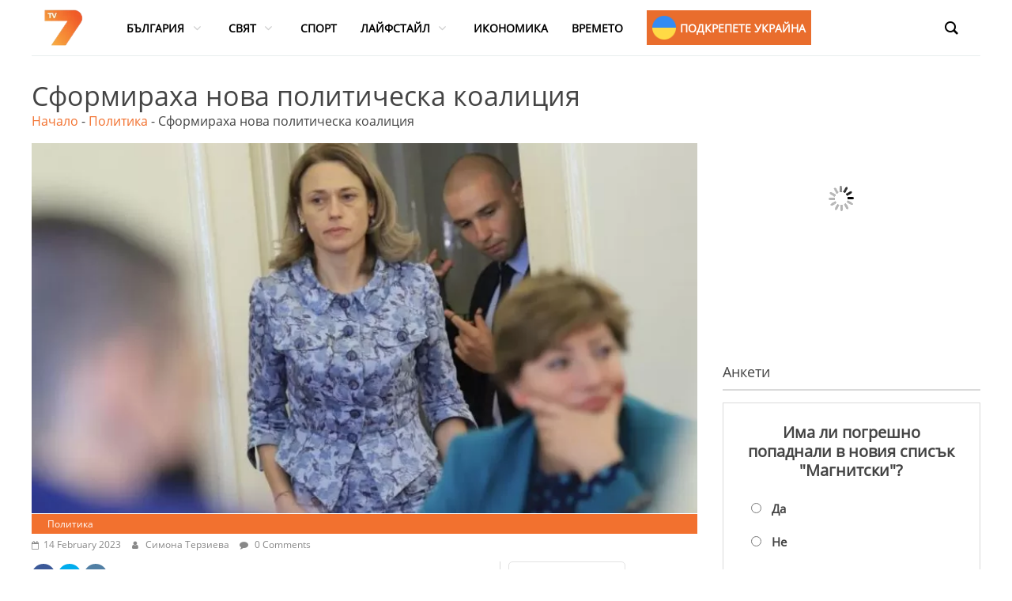

--- FILE ---
content_type: text/html; charset=UTF-8
request_url: https://tv7.bg/sformiraha-nova-politicheska-koalicziya/
body_size: 31549
content:
<!DOCTYPE html>
<html lang="en-US" prefix="og: https://ogp.me/ns#">
<head>
<meta name="MobileOptimized" content="width" />
<meta name="HandheldFriendly" content="true" />
<meta name="generator" content="Drupal 9 (https://www.drupal.org)" />

			<meta charset="UTF-8" />
		<meta name="viewport" content="width=device-width, initial-scale=1">
		<link rel="profile" href="https://gmpg.org/xfn/11" />
		

<title>Сформираха нова политическа коалиция - TV7</title>
<meta name="description" content="Нова политическа коалиция беше сформирана от Ива Митева и Любомир Каримански. Амбициозният проект носи името &quot;Заедно&quot;."/>
<meta name="robots" content="follow, index, max-snippet:-1, max-video-preview:-1, max-image-preview:large"/>
<link rel="canonical" href="https://tv7.bg/sformiraha-nova-politicheska-koalicziya/" />
<meta property="og:locale" content="en_US" />
<meta property="og:type" content="article" />
<meta property="og:title" content="Сформираха нова политическа коалиция - TV7" />
<meta property="og:description" content="Нова политическа коалиция беше сформирана от Ива Митева и Любомир Каримански. Амбициозният проект носи името &quot;Заедно&quot;." />
<meta property="og:url" content="https://tv7.bg/sformiraha-nova-politicheska-koalicziya/" />
<meta property="og:site_name" content="TV7" />
<meta property="article:tag" content="Ива Митева" />
<meta property="article:tag" content="Любомир Каримански" />
<meta property="article:section" content="Политика" />
<meta property="og:image" content="https://tv7.bg/storage/2023/02/991-ratio-iva-miteva.jpg" />
<meta property="og:image:secure_url" content="https://tv7.bg/storage/2023/02/991-ratio-iva-miteva.jpg" />
<meta property="og:image:width" content="991" />
<meta property="og:image:height" content="641" />
<meta property="og:image:alt" content="коалиция" />
<meta property="og:image:type" content="image/jpeg" />
<meta property="article:published_time" content="2023-02-14T12:23:17+03:00" />
<meta name="twitter:card" content="summary_large_image" />
<meta name="twitter:title" content="Сформираха нова политическа коалиция - TV7" />
<meta name="twitter:description" content="Нова политическа коалиция беше сформирана от Ива Митева и Любомир Каримански. Амбициозният проект носи името &quot;Заедно&quot;." />
<meta name="twitter:image" content="https://tv7.bg/storage/2023/02/991-ratio-iva-miteva.jpg" />
<meta name="twitter:label1" content="Written by" />
<meta name="twitter:data1" content="Симона Терзиева" />
<meta name="twitter:label2" content="Time to read" />
<meta name="twitter:data2" content="Less than a minute" />
<script data-wpmeteor-nooptimize="true" data-cfasync="false">var _wpmeteor={"gdpr":true,"rdelay":86400000,"preload":true,"elementor-animations":true,"elementor-pp":true,"v":"3.4.4","rest_url":"https:\/\/tv7.bg\/wp-json\/"};(()=>{try{new MutationObserver(function(){}),new Promise(function(){}),Object.assign({},{}),document.fonts.ready.then(function(){})}catch{s="wpmeteordisable=1",i=document.location.href,i.match(/[?&]wpmeteordisable/)||(o="",i.indexOf("?")==-1?i.indexOf("#")==-1?o=i+"?"+s:o=i.replace("#","?"+s+"#"):i.indexOf("#")==-1?o=i+"&"+s:o=i.replace("#","&"+s+"#"),document.location.href=o)}var s,i,o;})();

</script><script data-wpmeteor-nooptimize="true" data-cfasync="false">(()=>{var We=()=>Math.round(performance.now())/1e3;var g="addEventListener",de="removeEventListener",u="getAttribute",y="setAttribute",j="removeAttribute",G="hasAttribute",Gt="querySelector",V=Gt+"All",U="appendChild",Q="removeChild",pe="createElement",A="tagName",ze="getOwnPropertyDescriptor",L="prototype",H="__lookupGetter__",ue="__lookupSetter__",m="DOMContentLoaded",E="load",fe="error";var l=window,c=document,_e=c.documentElement,Ye=()=>{},q=console.error;var $e=!0,K=class{constructor(){this.known=[]}init(){let t,n,s=(r,i)=>{if($e&&r&&r.fn&&!r.__wpmeteor){let a=function(o){return c[g](m,d=>{o.call(c,r,d,"jQueryMock")}),this};this.known.push([r,r.fn.ready,r.fn.init.prototype.ready]),r.fn.ready=a,r.fn.init.prototype.ready=a,r.__wpmeteor=!0}return r};window.jQuery||window.$,Object.defineProperty(window,"jQuery",{get(){return t},set(r){t=s(r,"jQuery")}}),Object.defineProperty(window,"$",{get(){return n},set(r){n=s(r,"$")}})}unmock(){this.known.forEach(([t,n,s])=>{t.fn.ready=n,t.fn.init.prototype.ready=s}),$e=!1}};var Ee="fpo:first-interaction",me="fpo:replay-captured-events";var je="fpo:element-loaded",be="fpo:images-loaded",k="fpo:the-end";var J="click",F=window,Qe=F.addEventListener.bind(F),Ke=F.removeEventListener.bind(F),Ae="removeAttribute",ge="getAttribute",Ut="setAttribute",Te=["touchstart","touchmove","touchend","touchcancel","keydown","wheel"],Je=["mouseover","mouseout",J],Bt=["touchstart","touchend","touchcancel","mouseover","mouseout",J],N="data-wpmeteor-";var Se="dispatchEvent",Xe=e=>{let t=new MouseEvent(J,{view:e.view,bubbles:!0,cancelable:!0});return Object.defineProperty(t,"target",{writable:!1,value:e.target}),t},Ge=class{static capture(){let t=!1,n=[],s=r=>{if(r.target&&Se in r.target){if(!r.isTrusted)return;if(r.cancelable&&!Te.includes(r.type))try{r.preventDefault()}catch{}r.stopImmediatePropagation(),r.type===J?n.push(Xe(r)):Bt.includes(r.type)&&n.push(r),r.target[Ut](N+r.type,!0),t||(t=!0,F[Se](new CustomEvent(Ee)))}};F.addEventListener(me,()=>{Je.forEach(a=>Ke(a,s,{passive:!1,capture:!0})),Te.forEach(a=>Ke(a,s,{passive:!0,capture:!0}));let r;for(;r=n.shift();){var i=r.target;i[ge](N+"touchstart")&&i[ge](N+"touchend")&&!i[ge](N+J)?(i[ge](N+"touchmove")||n.push(Xe(r)),i[Ae](N+"touchstart"),i[Ae](N+"touchend")):i[Ae](N+r.type),i[Se](r)}}),Je.forEach(r=>Qe(r,s,{passive:!1,capture:!0})),Te.forEach(r=>Qe(r,s,{passive:!0,capture:!0}))}};var Ze=Ge;var X=class{constructor(){this.l=[]}emit(t,n=null){this.l[t]&&this.l[t].forEach(s=>s(n))}on(t,n){this.l[t]||=[],this.l[t].push(n)}off(t,n){this.l[t]=(this.l[t]||[]).filter(s=>s!==n)}};var w=new X;var he=c[pe]("span");he[y]("id","elementor-device-mode");he[y]("class","elementor-screen-only");var Ct=!1,et=()=>(Ct||c.body[U](he),getComputedStyle(he,":after").content.replace(/"/g,""));var tt=e=>e[u]("class")||"",rt=(e,t)=>e[y]("class",t),nt=()=>{l[g](E,function(){let e=et(),t=Math.max(_e.clientWidth||0,l.innerWidth||0),n=Math.max(_e.clientHeight||0,l.innerHeight||0),s=["_animation_"+e,"animation_"+e,"_animation","_animation","animation"];Array.from(c[V](".elementor-invisible")).forEach(r=>{let i=r.getBoundingClientRect();if(i.top+l.scrollY<=n&&i.left+l.scrollX<t)try{let o=JSON.parse(r[u]("data-settings"));if(o.trigger_source)return;let d=o._animation_delay||o.animation_delay||0,p,f;for(var a=0;a<s.length;a++)if(o[s[a]]){f=s[a],p=o[f];break}if(p){let I=tt(r),$=p==="none"?I:I+" animated "+p,Tt=setTimeout(()=>{rt(r,$.replace(/\belementor-invisible\b/,"")),s.forEach(St=>delete o[St]),r[y]("data-settings",JSON.stringify(o))},d);w.on("fi",()=>{clearTimeout(Tt),rt(r,tt(r).replace(new RegExp("\b"+p+"\b"),""))})}}catch(o){console.error(o)}})})};var st="data-in-mega_smartmenus",ot=()=>{let e=c[pe]("div");e.innerHTML='<span class="sub-arrow --wp-meteor"><i class="fa" aria-hidden="true"></i></span>';let t=e.firstChild,n=s=>{let r=[];for(;s=s.previousElementSibling;)r.push(s);return r};c[g](m,function(){Array.from(c[V](".pp-advanced-menu ul")).forEach(s=>{if(s[u](st))return;(s[u]("class")||"").match(/\bmega-menu\b/)&&s[V]("ul").forEach(a=>{a[y](st,!0)});let r=n(s),i=r.filter(a=>a).filter(a=>a[A]==="A").pop();if(i||(i=r.map(a=>Array.from(a[V]("a"))).filter(a=>a).flat().pop()),i){let a=t.cloneNode(!0);i[U](a),new MutationObserver(d=>{d.forEach(({addedNodes:p})=>{p.forEach(f=>{if(f.nodeType===1&&f[A]==="SPAN")try{i[Q](a)}catch{}})})}).observe(i,{childList:!0})}})})};var _="readystatechange",S="message";var Y="SCRIPT",h="data-wpmeteor-",b=Object.defineProperty,xe=Object.defineProperties,O="javascript/blocked",Ce=/^\s*(application|text)\/javascript|module\s*$/i,gt="requestAnimationFrame",ht="requestIdleCallback",ie="setTimeout",x=l.constructor.name+"::",ce=c.constructor.name+"::",vt=function(e,t){t=t||l;for(var n=0;n<this.length;n++)e.call(t,this[n],n,this)};"NodeList"in l&&!NodeList[L].forEach&&(NodeList[L].forEach=vt);"HTMLCollection"in l&&!HTMLCollection[L].forEach&&(HTMLCollection[L].forEach=vt);_wpmeteor["elementor-animations"]&&nt(),_wpmeteor["elementor-pp"]&&ot();var Z=[],ve=[],ee=[],ne=!1,M=[],v={},Pe=!1,Nt=0,P=c.visibilityState==="visible"?l[gt]:l[ie],yt=l[ht]||P;c[g]("visibilitychange",()=>{P=c.visibilityState==="visible"?l[gt]:l[ie],yt=l[ht]||P});var B=l[ie],Le,W=["src","type"],z=Object,te="definePropert";z[te+"y"]=(e,t,n)=>e===l&&["jQuery","onload"].indexOf(t)>=0||(e===c||e===c.body)&&["readyState","write","writeln","on"+_].indexOf(t)>=0?(["on"+_,"on"+E].indexOf(t)&&n.set&&(v["on"+_]=v["on"+_]||[],v["on"+_].push(n.set)),e):e instanceof HTMLScriptElement&&W.indexOf(t)>=0?(e[t+"Getters"]||(e[t+"Getters"]=[],e[t+"Setters"]=[],b(e,t,{set(s){e[t+"Setters"].forEach(r=>r.call(e,s))},get(){return e[t+"Getters"].slice(-1)[0]()}})),n.get&&e[t+"Getters"].push(n.get),n.set&&e[t+"Setters"].push(n.set),e):b(e,t,n);z[te+"ies"]=(e,t)=>{for(let n in t)z[te+"y"](e,n,t[n]);for(let n of Object.getOwnPropertySymbols(t))z[te+"y"](e,n,t[n]);return e};var Me=EventTarget[L][g],Lt=EventTarget[L][de],ae=Me.bind(c),Ot=Lt.bind(c),C=Me.bind(l),Dt=Lt.bind(l),wt=Document[L].createElement,le=wt.bind(c),we=c.__proto__[H]("readyState").bind(c),it="loading";b(c,"readyState",{get(){return it},set(e){return it=e}});var ct=e=>M.filter(([t,,n],s)=>{if(!(e.indexOf(t.type)<0)){n||(n=t.target);try{let r=n.constructor.name+"::"+t.type;for(let i=0;i<v[r].length;i++)if(v[r][i]){let a=r+"::"+s+"::"+i;if(!Ne[a])return!0}}catch{}}}).length,se,Ne={},oe=e=>{M.forEach(([t,n,s],r)=>{if(!(e.indexOf(t.type)<0)){s||(s=t.target);try{let i=s.constructor.name+"::"+t.type;if((v[i]||[]).length)for(let a=0;a<v[i].length;a++){let o=v[i][a];if(o){let d=i+"::"+r+"::"+a;if(!Ne[d]){Ne[d]=!0,c.readyState=n,se=i;try{Nt++,!o[L]||o[L].constructor===o?o.bind(s)(t):o(t)}catch(p){q(p,o)}se=null}}}}catch(i){q(i)}}})};ae(m,e=>{M.push([new e.constructor(m,e),we(),c])});ae(_,e=>{M.push([new e.constructor(_,e),we(),c])});C(m,e=>{M.push([new e.constructor(m,e),we(),l])});C(E,e=>{Pe=!0,M.push([new e.constructor(E,e),we(),l]),R||oe([m,_,S,E])});var _t=e=>{M.push([e,c.readyState,l])},Rt=l[H]("onmessage"),kt=l[ue]("onmessage"),xt=()=>{Dt(S,_t),(v[x+"message"]||[]).forEach(e=>{C(S,e)}),b(l,"onmessage",{get:Rt,set:kt})};C(S,_t);var bt=new K;bt.init();var Ie=()=>{!R&&!ne&&(R=!0,c.readyState="loading",P(He),P(T)),Pe||C(E,()=>{Ie()})};C(Ee,()=>{Ie()});w.on(be,()=>{Ie()});_wpmeteor.rdelay>=0&&Ze.capture();var Oe=1,at=()=>{--Oe||B(w.emit.bind(w,k))};var R=!1,T=()=>{let e=Z.shift();if(e)e[u](h+"src")?e[G]("async")?(Oe++,Ue(e,at),B(T)):Ue(e,B.bind(null,T)):(e.origtype==O&&Ue(e),B(T));else if(ve.length){for(;ve.length;)Z.push(ve.shift());B(T)}else if(ct([m,_,S]))oe([m,_,S]),B(T);else if(Pe)if(ct([E,S]))oe([E,S]),B(T);else if(Oe>1)yt(T);else if(ee.length){for(;ee.length;)Z.push(ee.shift());B(T)}else{if(l.RocketLazyLoadScripts)try{RocketLazyLoadScripts.run()}catch(t){q(t)}c.readyState="complete",xt(),bt.unmock(),R=!1,ne=!0,l[ie](at)}else R=!1},Pt=e=>{let t=le(Y),n=e.attributes;for(var s=n.length-1;s>=0;s--)n[s].name.startsWith(h)||t[y](n[s].name,n[s].value);let r=e[u](h+"type");r?t.type=r:t.type="text/javascript",(e.textContent||"").match(/^\s*class RocketLazyLoadScripts/)?t.textContent=e.textContent.replace(/^\s*class\s*RocketLazyLoadScripts/,"window.RocketLazyLoadScripts=class").replace("RocketLazyLoadScripts.run();",""):t.textContent=e.textContent;for(let i of["onload","onerror","onreadystatechange"])e[i]&&(t[i]=e[i]);return t},Ue=(e,t)=>{let n=e[u](h+"src");if(n){let s=Me.bind(e);t&&(s(E,t),s(fe,t)),e.origtype=e[u](h+"type")||"text/javascript",e.origsrc=n,(e[G]("nomodule")||e.type&&!Ce.test(e.type))&&t&&t()}else e.origtype===O?(e.origtype=e[u](h+"type")||"text/javascript",e[j]("integrity"),e.textContent=e.textContent+`
`):t&&t()},Ve=(e,t)=>{let n=(v[e]||[]).indexOf(t);if(n>=0)return v[e][n]=void 0,!0},lt=(e,t,...n)=>{if("HTMLDocument::"+m==se&&e===m&&!t.toString().match(/jQueryMock/)){w.on(k,c[g].bind(c,e,t,...n));return}if(t&&(e===m||e===_)){let s=ce+e;v[s]=v[s]||[],v[s].push(t),ne&&oe([e]);return}return ae(e,t,...n)},dt=(e,t,...n)=>{if(e===m){let s=ce+e;Ve(s,t)}return Ot(e,t,...n)};xe(c,{[g]:{get(){return lt},set(){return lt}},[de]:{get(){return dt},set(){return dt}}});var re=c.createDocumentFragment(),He=()=>{re.hasChildNodes()&&(c.head[U](re),re=c.createDocumentFragment())},pt={},ye=e=>{if(e)try{e.match(/^\/\/\w+/)&&(e=c.location.protocol+e);let t=new URL(e),n=t.origin;if(n&&!pt[n]&&c.location.host!==t.host){let s=le("link");s.rel="preconnect",s.href=n,re[U](s),pt[n]=!0,R&&P(He)}}catch{}},De={},Mt=(e,t,n,s)=>{let r=le("link");r.rel=t?"modulepre"+E:"pre"+E,r.as="script",n&&r[y]("crossorigin",n),s&&r[y]("integrity",s),r.href=e,re[U](r),De[e]=!0,R&&P(He)},Re=function(...e){let t=le(...e);if(!e||e[0].toUpperCase()!==Y||!R)return t;let n=t[y].bind(t),s=t[u].bind(t),r=t[G].bind(t),i=t[H]("attributes").bind(t),a=[];return t.getEventListeners=()=>a,W.forEach(o=>{let d=t[H](o).bind(t),p=t[ue](o).bind(t);z[te+"y"](t,o,{set(f){return o==="type"&&f&&!Ce.test(f)?t[y](o,f):((o==="src"&&f||o==="type"&&f&&t.origsrc)&&n("type",O),f?t[y](h+o,f):t[j](h+o))},get(){let f=t[u](h+o);if(o==="src")try{return new URL(f,c.location.href).href}catch{}return f}}),b(t,"orig"+o,{set(f){return p(f)},get(){return d()}})}),t[g]=function(o,d){a.push([o,d])},t[y]=function(o,d){if(W.includes(o))return o==="type"&&d&&!Ce.test(d)?n(o,d):((o==="src"&&d||o==="type"&&d&&t.origsrc)&&n("type",O),d?n(h+o,d):t[j](h+o));n(o,d)},t[u]=function(o){let d=W.indexOf(o)>=0?s(h+o):s(o);if(o==="src")try{return new URL(d,c.location.href).href}catch{}return d},t[G]=function(o){return W.indexOf(o)>=0?r(h+o):r(o)},b(t,"attributes",{get(){return[...i()].filter(d=>d.name!=="type").map(d=>({name:d.name.match(new RegExp(h))?d.name.replace(h,""):d.name,value:d.value}))}}),t};Object.defineProperty(Document[L],"createElement",{set(e){e!==Re&&(Le=e)},get(){return Le||Re}});var Be=new Set,qe=new MutationObserver(e=>{e.forEach(({removedNodes:t,addedNodes:n,target:s})=>{t.forEach(r=>{r.nodeType===1&&Y===r[A]&&"origtype"in r&&Be.delete(r)}),n.forEach(r=>{if(r.nodeType===1)if(Y===r[A]){if("origtype"in r){if(r.origtype!==O)return}else if(r[u]("type")!==O)return;"origtype"in r||W.forEach(a=>{let o=r[H](a).bind(r),d=r[ue](a).bind(r);b(r,"orig"+a,{set(p){return d(p)},get(){return o()}})});let i=r[u](h+"src");Be.has(r)&&q("Inserted twice",r),r.parentNode?(Be.add(r),(i||"").match(/\/gtm.js\?/)?(ee.push(r),ye(i)):r[G]("async")?(ee.unshift(r),ye(i)):r[G]("defer")?(ve.push(r),ye(i)):(i&&!r[G]("nomodule")&&!De[i]&&(Ye(We(),"pre preload",Z.length),Mt(i,r[u](h+"type")=="module",r[G]("crossorigin")&&r[u]("crossorigin"),r[u]("integrity"))),Z.push(r))):(r[g](E,a=>a.target.parentNode[Q](a.target)),r[g](fe,a=>a.target.parentNode[Q](a.target)),s[U](r))}else r[A]==="LINK"&&r[u]("as")==="script"&&(De[r[u]("href")]=!0)})})}),At={childList:!0,subtree:!0};qe.observe(c.documentElement,At);var It=HTMLElement[L].attachShadow;HTMLElement[L].attachShadow=function(e){let t=It.call(this,e);return e.mode==="open"&&qe.observe(t,At),t};var ut=z[ze](HTMLIFrameElement[L],"src");b(HTMLIFrameElement[L],"src",{get(){return this.dataset.fpoSrc?this.dataset.fpoSrc:ut.get.call(this)},set(e){delete this.dataset.fpoSrc,ut.set.call(this,e)}});w.on(k,()=>{(!Le||Le===Re)&&(Document[L].createElement=wt,qe.disconnect()),dispatchEvent(new CustomEvent(me)),dispatchEvent(new CustomEvent(k))});var ke=e=>{let t,n;!c.currentScript||!c.currentScript.parentNode?(t=c.body,n=t.lastChild):(n=c.currentScript,t=n.parentNode);try{let s=le("div");s.innerHTML=e,Array.from(s.childNodes).forEach(r=>{r.nodeName===Y?t.insertBefore(Pt(r),n):t.insertBefore(r,n)})}catch(s){q(s)}},ft=e=>ke(e+`
`);xe(c,{write:{get(){return ke},set(e){return ke=e}},writeln:{get(){return ft},set(e){return ft=e}}});var Et=(e,t,...n)=>{if(x+m==se&&e===m&&!t.toString().match(/jQueryMock/)){w.on(k,l[g].bind(l,e,t,...n));return}if(x+E==se&&e===E){w.on(k,l[g].bind(l,e,t,...n));return}if(t&&(e===E||e===m||e===S&&!ne)){let s=e===m?ce+e:x+e;v[s]=v[s]||[],v[s].push(t),ne&&oe([e]);return}return C(e,t,...n)},mt=(e,t,...n)=>{if(e===E){let s=e===m?ce+e:x+e;Ve(s,t)}return Dt(e,t,...n)};xe(l,{[g]:{get(){return Et},set(){return Et}},[de]:{get(){return mt},set(){return mt}}});var Fe=e=>{let t;return{get(){return t},set(n){return t&&Ve(e,n),v[e]=v[e]||[],v[e].push(n),t=n}}};C(je,e=>{let{target:t,event:n}=e.detail,s=t===l?c.body:t,r=s[u](h+"on"+n.type);s[j](h+"on"+n.type);try{let i=new Function("event",r);t===l?l[g](E,i.bind(t,n)):i.call(t,n)}catch(i){console.err(i)}});{let e=Fe(x+E);b(l,"onload",e),ae(m,()=>{b(c.body,"onload",e)})}b(c,"onreadystatechange",Fe(ce+_));b(l,"onmessage",Fe(x+S));(()=>{let e=l.innerHeight,t=l.innerWidth,n=r=>{let a={"4g":1250,"3g":2500,"2g":2500}[(navigator.connection||{}).effectiveType]||0,o=r.getBoundingClientRect(),d={top:-1*e-a,left:-1*t-a,bottom:e+a,right:t+a};return!(o.left>=d.right||o.right<=d.left||o.top>=d.bottom||o.bottom<=d.top)},s=(r=!0)=>{let i=1,a=-1,o={},d=()=>{a++,--i||l[ie](w.emit.bind(w,be),_wpmeteor.rdelay)};Array.from(c.getElementsByTagName("*")).forEach(p=>{let f,I,$;if(p[A]==="IMG"){let D=p.currentSrc||p.src;D&&!o[D]&&!D.match(/^data:/i)&&((p.loading||"").toLowerCase()!=="lazy"||n(p))&&(f=D)}else if(p[A]===Y)ye(p[u](h+"src"));else if(p[A]==="LINK"&&p[u]("as")==="script"&&["pre"+E,"modulepre"+E].indexOf(p[u]("rel"))>=0)De[p[u]("href")]=!0;else if((I=l.getComputedStyle(p))&&($=(I.backgroundImage||"").match(/^url\s*\((.*?)\)/i))&&($||[]).length){let D=$[0].slice(4,-1).replace(/"/g,"");!o[D]&&!D.match(/^data:/i)&&(f=D)}if(f){o[f]=!0;let D=new Image;r&&(i++,D[g](E,d),D[g](fe,d)),D.src=f}}),c.fonts.ready.then(()=>{d()})};_wpmeteor.rdelay===0?ae(m,s):C(E,s)})();})();
//1.0.26

</script><script type="application/ld+json" class="rank-math-schema">{"@context":"https://schema.org","@graph":[{"@type":"Organization","@id":"https://tv7.bg/#organization","name":"TV7","logo":{"@type":"ImageObject","@id":"https://tv7.bg/#logo","url":"https://tv7.bg/storage/2022/06/cropped-TV7_logo-1.png","contentUrl":"https://tv7.bg/storage/2022/06/cropped-TV7_logo-1.png","caption":"TV7","inLanguage":"en-US","width":"80","height":"73"}},{"@type":"WebSite","@id":"https://tv7.bg/#website","url":"https://tv7.bg","name":"TV7","publisher":{"@id":"https://tv7.bg/#organization"},"inLanguage":"en-US"},{"@type":"ImageObject","@id":"https://tv7.bg/storage/2023/02/991-ratio-iva-miteva.jpg","url":"https://tv7.bg/storage/2023/02/991-ratio-iva-miteva.jpg","width":"991","height":"641","inLanguage":"en-US"},{"@type":"BreadcrumbList","@id":"https://tv7.bg/sformiraha-nova-politicheska-koalicziya/#breadcrumb","itemListElement":[{"@type":"ListItem","position":"1","item":{"@id":"https://tv7.bg","name":"\u041d\u0430\u0447\u0430\u043b\u043e"}},{"@type":"ListItem","position":"2","item":{"@id":"https://tv7.bg/news/politics/","name":"\u041f\u043e\u043b\u0438\u0442\u0438\u043a\u0430"}},{"@type":"ListItem","position":"3","item":{"@id":"https://tv7.bg/sformiraha-nova-politicheska-koalicziya/","name":"\u0421\u0444\u043e\u0440\u043c\u0438\u0440\u0430\u0445\u0430 \u043d\u043e\u0432\u0430 \u043f\u043e\u043b\u0438\u0442\u0438\u0447\u0435\u0441\u043a\u0430 \u043a\u043e\u0430\u043b\u0438\u0446\u0438\u044f"}}]},{"@type":"WebPage","@id":"https://tv7.bg/sformiraha-nova-politicheska-koalicziya/#webpage","url":"https://tv7.bg/sformiraha-nova-politicheska-koalicziya/","name":"\u0421\u0444\u043e\u0440\u043c\u0438\u0440\u0430\u0445\u0430 \u043d\u043e\u0432\u0430 \u043f\u043e\u043b\u0438\u0442\u0438\u0447\u0435\u0441\u043a\u0430 \u043a\u043e\u0430\u043b\u0438\u0446\u0438\u044f - TV7","datePublished":"2023-02-14T12:23:17+03:00","dateModified":"2023-02-14T12:23:17+03:00","isPartOf":{"@id":"https://tv7.bg/#website"},"primaryImageOfPage":{"@id":"https://tv7.bg/storage/2023/02/991-ratio-iva-miteva.jpg"},"inLanguage":"en-US","breadcrumb":{"@id":"https://tv7.bg/sformiraha-nova-politicheska-koalicziya/#breadcrumb"}},{"@type":"Person","@id":"https://tv7.bg/author/simona/","name":"\u0421\u0438\u043c\u043e\u043d\u0430 \u0422\u0435\u0440\u0437\u0438\u0435\u0432\u0430","url":"https://tv7.bg/author/simona/","image":{"@type":"ImageObject","@id":"https://tv7.bg/storage/2022/06/sexy-girl-names-scaled-1-96x96.jpg","url":"https://tv7.bg/storage/2022/06/sexy-girl-names-scaled-1-96x96.jpg","caption":"\u0421\u0438\u043c\u043e\u043d\u0430 \u0422\u0435\u0440\u0437\u0438\u0435\u0432\u0430","inLanguage":"en-US"},"worksFor":{"@id":"https://tv7.bg/#organization"}},{"@type":"NewsArticle","headline":"\u0421\u0444\u043e\u0440\u043c\u0438\u0440\u0430\u0445\u0430 \u043d\u043e\u0432\u0430 \u043f\u043e\u043b\u0438\u0442\u0438\u0447\u0435\u0441\u043a\u0430 \u043a\u043e\u0430\u043b\u0438\u0446\u0438\u044f - TV7","keywords":"\u043a\u043e\u0430\u043b\u0438\u0446\u0438\u044f","datePublished":"2023-02-14T12:23:17+03:00","dateModified":"2023-02-14T12:23:17+03:00","articleSection":"\u041f\u043e\u043b\u0438\u0442\u0438\u043a\u0430","author":{"@id":"https://tv7.bg/author/simona/","name":"\u0421\u0438\u043c\u043e\u043d\u0430 \u0422\u0435\u0440\u0437\u0438\u0435\u0432\u0430"},"publisher":{"@id":"https://tv7.bg/#organization"},"description":"\u041d\u043e\u0432\u0430 \u043f\u043e\u043b\u0438\u0442\u0438\u0447\u0435\u0441\u043a\u0430 \u043a\u043e\u0430\u043b\u0438\u0446\u0438\u044f \u0431\u0435\u0448\u0435 \u0441\u0444\u043e\u0440\u043c\u0438\u0440\u0430\u043d\u0430 \u043e\u0442 \u0418\u0432\u0430 \u041c\u0438\u0442\u0435\u0432\u0430 \u0438 \u041b\u044e\u0431\u043e\u043c\u0438\u0440 \u041a\u0430\u0440\u0438\u043c\u0430\u043d\u0441\u043a\u0438. \u0410\u043c\u0431\u0438\u0446\u0438\u043e\u0437\u043d\u0438\u044f\u0442 \u043f\u0440\u043e\u0435\u043a\u0442 \u043d\u043e\u0441\u0438 \u0438\u043c\u0435\u0442\u043e &quot;\u0417\u0430\u0435\u0434\u043d\u043e&quot;.","name":"\u0421\u0444\u043e\u0440\u043c\u0438\u0440\u0430\u0445\u0430 \u043d\u043e\u0432\u0430 \u043f\u043e\u043b\u0438\u0442\u0438\u0447\u0435\u0441\u043a\u0430 \u043a\u043e\u0430\u043b\u0438\u0446\u0438\u044f - TV7","@id":"https://tv7.bg/sformiraha-nova-politicheska-koalicziya/#richSnippet","isPartOf":{"@id":"https://tv7.bg/sformiraha-nova-politicheska-koalicziya/#webpage"},"image":{"@id":"https://tv7.bg/storage/2023/02/991-ratio-iva-miteva.jpg"},"inLanguage":"en-US","mainEntityOfPage":{"@id":"https://tv7.bg/sformiraha-nova-politicheska-koalicziya/#webpage"}}]}</script>


<link rel="alternate" type="application/rss+xml" title="TV7 &raquo; Feed" href="https://tv7.bg/feed/" />
<link rel="alternate" type="application/rss+xml" title="TV7 &raquo; Comments Feed" href="https://tv7.bg/comments/feed/" />
<link rel="alternate" type="application/rss+xml" title="TV7 &raquo; Сформираха нова политическа коалиция Comments Feed" href="https://tv7.bg/sformiraha-nova-politicheska-koalicziya/feed/" />
<link rel="alternate" title="oEmbed (JSON)" type="application/json+oembed" href="https://tv7.bg/wp-json/oembed/1.0/embed?url=https%3A%2F%2Ftv7.bg%2Fsformiraha-nova-politicheska-koalicziya%2F" />
<link rel="alternate" title="oEmbed (XML)" type="text/xml+oembed" href="https://tv7.bg/wp-json/oembed/1.0/embed?url=https%3A%2F%2Ftv7.bg%2Fsformiraha-nova-politicheska-koalicziya%2F&#038;format=xml" />
<style id='wp-img-auto-sizes-contain-inline-css' type='text/css'>
img:is([sizes=auto i],[sizes^="auto," i]){contain-intrinsic-size:3000px 1500px}
/*# sourceURL=wp-img-auto-sizes-contain-inline-css */
</style>
<style id='wp-emoji-styles-inline-css' type='text/css'>

	img.wp-smiley, img.emoji {
		display: inline !important;
		border: none !important;
		box-shadow: none !important;
		height: 1em !important;
		width: 1em !important;
		margin: 0 0.07em !important;
		vertical-align: -0.1em !important;
		background: none !important;
		padding: 0 !important;
	}
/*# sourceURL=wp-emoji-styles-inline-css */
</style>
<link rel='stylesheet' id='mpp_gutenberg-css' href='https://tv7.bg/core/modules/250fca5a84/dist/blocks.style.build.css' type='text/css' media='all' />
<link rel='stylesheet' id='everest-forms-general-css' href='https://tv7.bg/core/modules/194ee578fc/assets/css/everest-forms.css' type='text/css' media='all' />
<link rel='stylesheet' id='jquery-intl-tel-input-css' href='https://tv7.bg/core/modules/194ee578fc/assets/css/intlTelInput.css' type='text/css' media='all' />
<link rel='stylesheet' id='groovy-menu-style-css' href='https://tv7.bg/core/modules/759dedbccf/assets/style/frontend.css' type='text/css' media='all' />
<link rel='stylesheet' id='groovy-menu-style-fonts-groovy-28328-css' href='https://tv7.bg/storage/groovy/fonts/groovy-28328.css' type='text/css' media='all' />
<link rel='stylesheet' id='groovy-menu-style-fonts-groovy-69018-css' href='https://tv7.bg/storage/groovy/fonts/groovy-69018.css' type='text/css' media='all' />
<link rel='stylesheet' id='groovy-menu-style-fonts-groovy-socicon-css' href='https://tv7.bg/storage/groovy/fonts/groovy-socicon.css' type='text/css' media='all' />
<link rel='stylesheet' id='groovy-menu-font-awesome-css' href='https://tv7.bg/core/modules/759dedbccf/assets/style/fontawesome.css' type='text/css' media='all' crossorigin='anonymous' />
<link rel='preload' as='font' crossorigin='anonymous' id='groovy-menu-font-awesome-file-css' href='https://tv7.bg/core/modules/759dedbccf/assets/fonts/fontawesome-webfont.woff2?v=4.7.0' type='font/woff2' media='all' />
<link rel='stylesheet' id='groovy-menu-font-internal-css' href='https://tv7.bg/core/modules/759dedbccf/assets/style/font-internal.css' type='text/css' media='all' crossorigin='anonymous' />
<link rel='preload' as='font' crossorigin='anonymous' id='groovy-menu-font-internal-file-css' href='https://tv7.bg/core/modules/759dedbccf/assets/fonts/crane-font.woff?hhxb42' type='font/woff' media='all' />
<link rel='stylesheet' id='wp-polls-css' href='https://tv7.bg/core/modules/b1ff78a2ac/polls-css.css' type='text/css' media='all' />
<style id='wp-polls-inline-css' type='text/css'>
.wp-polls .pollbar {
	margin: 1px;
	font-size: 8px;
	line-height: 10px;
	height: 10px;
	background: #d8e1eb;
	border: 1px solid #c8c8c8;
}

/*# sourceURL=wp-polls-inline-css */
</style>
<link rel='stylesheet' id='wpdiscuz-frontend-css-css' href='https://tv7.bg/core/modules/1f02ccaf90/themes/default/style.css' type='text/css' media='all' />
<style id='wpdiscuz-frontend-css-inline-css' type='text/css'>
 #wpdcom .wpd-blog-administrator .wpd-comment-label{color:#ffffff;background-color:#F37839;border:none}#wpdcom .wpd-blog-administrator .wpd-comment-author, #wpdcom .wpd-blog-administrator .wpd-comment-author a{color:#F37839}#wpdcom.wpd-layout-1 .wpd-comment .wpd-blog-administrator .wpd-avatar img{border-color:#F37839}#wpdcom.wpd-layout-2 .wpd-comment.wpd-reply .wpd-comment-wrap.wpd-blog-administrator{border-left:3px solid #F37839}#wpdcom.wpd-layout-2 .wpd-comment .wpd-blog-administrator .wpd-avatar img{border-bottom-color:#F37839}#wpdcom.wpd-layout-3 .wpd-blog-administrator .wpd-comment-subheader{border-top:1px dashed #F37839}#wpdcom.wpd-layout-3 .wpd-reply .wpd-blog-administrator .wpd-comment-right{border-left:1px solid #F37839}#wpdcom .wpd-blog-editor .wpd-comment-label{color:#ffffff;background-color:#F37839;border:none}#wpdcom .wpd-blog-editor .wpd-comment-author, #wpdcom .wpd-blog-editor .wpd-comment-author a{color:#F37839}#wpdcom.wpd-layout-1 .wpd-comment .wpd-blog-editor .wpd-avatar img{border-color:#F37839}#wpdcom.wpd-layout-2 .wpd-comment.wpd-reply .wpd-comment-wrap.wpd-blog-editor{border-left:3px solid #F37839}#wpdcom.wpd-layout-2 .wpd-comment .wpd-blog-editor .wpd-avatar img{border-bottom-color:#F37839}#wpdcom.wpd-layout-3 .wpd-blog-editor .wpd-comment-subheader{border-top:1px dashed #F37839}#wpdcom.wpd-layout-3 .wpd-reply .wpd-blog-editor .wpd-comment-right{border-left:1px solid #F37839}#wpdcom .wpd-blog-author .wpd-comment-label{color:#ffffff;background-color:#F37839;border:none}#wpdcom .wpd-blog-author .wpd-comment-author, #wpdcom .wpd-blog-author .wpd-comment-author a{color:#F37839}#wpdcom.wpd-layout-1 .wpd-comment .wpd-blog-author .wpd-avatar img{border-color:#F37839}#wpdcom.wpd-layout-2 .wpd-comment .wpd-blog-author .wpd-avatar img{border-bottom-color:#F37839}#wpdcom.wpd-layout-3 .wpd-blog-author .wpd-comment-subheader{border-top:1px dashed #F37839}#wpdcom.wpd-layout-3 .wpd-reply .wpd-blog-author .wpd-comment-right{border-left:1px solid #F37839}#wpdcom .wpd-blog-contributor .wpd-comment-label{color:#ffffff;background-color:#F37839;border:none}#wpdcom .wpd-blog-contributor .wpd-comment-author, #wpdcom .wpd-blog-contributor .wpd-comment-author a{color:#F37839}#wpdcom.wpd-layout-1 .wpd-comment .wpd-blog-contributor .wpd-avatar img{border-color:#F37839}#wpdcom.wpd-layout-2 .wpd-comment .wpd-blog-contributor .wpd-avatar img{border-bottom-color:#F37839}#wpdcom.wpd-layout-3 .wpd-blog-contributor .wpd-comment-subheader{border-top:1px dashed #F37839}#wpdcom.wpd-layout-3 .wpd-reply .wpd-blog-contributor .wpd-comment-right{border-left:1px solid #F37839}#wpdcom .wpd-blog-subscriber .wpd-comment-label{color:#ffffff;background-color:#F37839;border:none}#wpdcom .wpd-blog-subscriber .wpd-comment-author, #wpdcom .wpd-blog-subscriber .wpd-comment-author a{color:#F37839}#wpdcom.wpd-layout-2 .wpd-comment .wpd-blog-subscriber .wpd-avatar img{border-bottom-color:#F37839}#wpdcom.wpd-layout-3 .wpd-blog-subscriber .wpd-comment-subheader{border-top:1px dashed #F37839}#wpdcom .wpd-blog-translator .wpd-comment-label{color:#ffffff;background-color:#F37839;border:none}#wpdcom .wpd-blog-translator .wpd-comment-author, #wpdcom .wpd-blog-translator .wpd-comment-author a{color:#F37839}#wpdcom.wpd-layout-1 .wpd-comment .wpd-blog-translator .wpd-avatar img{border-color:#F37839}#wpdcom.wpd-layout-2 .wpd-comment .wpd-blog-translator .wpd-avatar img{border-bottom-color:#F37839}#wpdcom.wpd-layout-3 .wpd-blog-translator .wpd-comment-subheader{border-top:1px dashed #F37839}#wpdcom.wpd-layout-3 .wpd-reply .wpd-blog-translator .wpd-comment-right{border-left:1px solid #F37839}#wpdcom .wpd-blog-post_author .wpd-comment-label{color:#ffffff;background-color:#F37839;border:none}#wpdcom .wpd-blog-post_author .wpd-comment-author, #wpdcom .wpd-blog-post_author .wpd-comment-author a{color:#F37839}#wpdcom .wpd-blog-post_author .wpd-avatar img{border-color:#F37839}#wpdcom.wpd-layout-1 .wpd-comment .wpd-blog-post_author .wpd-avatar img{border-color:#F37839}#wpdcom.wpd-layout-2 .wpd-comment.wpd-reply .wpd-comment-wrap.wpd-blog-post_author{border-left:3px solid #F37839}#wpdcom.wpd-layout-2 .wpd-comment .wpd-blog-post_author .wpd-avatar img{border-bottom-color:#F37839}#wpdcom.wpd-layout-3 .wpd-blog-post_author .wpd-comment-subheader{border-top:1px dashed #F37839}#wpdcom.wpd-layout-3 .wpd-reply .wpd-blog-post_author .wpd-comment-right{border-left:1px solid #F37839}#wpdcom .wpd-blog-guest .wpd-comment-label{color:#ffffff;background-color:#F37839;border:none}#wpdcom .wpd-blog-guest .wpd-comment-author, #wpdcom .wpd-blog-guest .wpd-comment-author a{color:#F37839}#wpdcom.wpd-layout-3 .wpd-blog-guest .wpd-comment-subheader{border-top:1px dashed #F37839}#comments, #respond, .comments-area, #wpdcom{}#wpdcom .ql-editor > *{color:#777777}#wpdcom .ql-editor::before{}#wpdcom .ql-toolbar{border:1px solid #DDDDDD;border-top:none}#wpdcom .ql-container{border:1px solid #DDDDDD;border-bottom:none}#wpdcom .wpd-form-row .wpdiscuz-item input[type="text"], #wpdcom .wpd-form-row .wpdiscuz-item input[type="email"], #wpdcom .wpd-form-row .wpdiscuz-item input[type="url"], #wpdcom .wpd-form-row .wpdiscuz-item input[type="color"], #wpdcom .wpd-form-row .wpdiscuz-item input[type="date"], #wpdcom .wpd-form-row .wpdiscuz-item input[type="datetime"], #wpdcom .wpd-form-row .wpdiscuz-item input[type="datetime-local"], #wpdcom .wpd-form-row .wpdiscuz-item input[type="month"], #wpdcom .wpd-form-row .wpdiscuz-item input[type="number"], #wpdcom .wpd-form-row .wpdiscuz-item input[type="time"], #wpdcom textarea, #wpdcom select{border:1px solid #DDDDDD;color:#777777}#wpdcom .wpd-form-row .wpdiscuz-item textarea{border:1px solid #DDDDDD}#wpdcom input::placeholder, #wpdcom textarea::placeholder, #wpdcom input::-moz-placeholder, #wpdcom textarea::-webkit-input-placeholder{}#wpdcom .wpd-comment-text{color:#777777}#wpdcom .wpd-thread-head .wpd-thread-info{border-bottom:2px solid #F2712F}#wpdcom .wpd-thread-head .wpd-thread-info.wpd-reviews-tab svg{fill:#F2712F}#wpdcom .wpd-thread-head .wpdiscuz-user-settings{border-bottom:2px solid #F2712F}#wpdcom .wpd-thread-head .wpdiscuz-user-settings:hover{color:#F2712F}#wpdcom .wpd-comment .wpd-follow-link:hover{color:#F2712F}#wpdcom .wpd-comment-status .wpd-sticky{color:#F2712F}#wpdcom .wpd-thread-filter .wpdf-active{color:#F2712F;border-bottom-color:#F2712F}#wpdcom .wpd-comment-info-bar{border:1px dashed #f58e59;background:#fef1eb}#wpdcom .wpd-comment-info-bar .wpd-current-view i{color:#F2712F}#wpdcom .wpd-filter-view-all:hover{background:#F2712F}#wpdcom .wpdiscuz-item .wpdiscuz-rating > label{color:#DDDDDD}#wpdcom .wpdiscuz-item .wpdiscuz-rating:not(:checked) > label:hover, .wpdiscuz-rating:not(:checked) > label:hover ~ label{}#wpdcom .wpdiscuz-item .wpdiscuz-rating > input ~ label:hover, #wpdcom .wpdiscuz-item .wpdiscuz-rating > input:not(:checked) ~ label:hover ~ label, #wpdcom .wpdiscuz-item .wpdiscuz-rating > input:not(:checked) ~ label:hover ~ label{color:#FFED85}#wpdcom .wpdiscuz-item .wpdiscuz-rating > input:checked ~ label:hover, #wpdcom .wpdiscuz-item .wpdiscuz-rating > input:checked ~ label:hover, #wpdcom .wpdiscuz-item .wpdiscuz-rating > label:hover ~ input:checked ~ label, #wpdcom .wpdiscuz-item .wpdiscuz-rating > input:checked + label:hover ~ label, #wpdcom .wpdiscuz-item .wpdiscuz-rating > input:checked ~ label:hover ~ label, .wpd-custom-field .wcf-active-star, #wpdcom .wpdiscuz-item .wpdiscuz-rating > input:checked ~ label{color:#FFD700}#wpd-post-rating .wpd-rating-wrap .wpd-rating-stars svg .wpd-star{fill:#DDDDDD}#wpd-post-rating .wpd-rating-wrap .wpd-rating-stars svg .wpd-active{fill:#FFD700}#wpd-post-rating .wpd-rating-wrap .wpd-rate-starts svg .wpd-star{fill:#DDDDDD}#wpd-post-rating .wpd-rating-wrap .wpd-rate-starts:hover svg .wpd-star{fill:#FFED85}#wpd-post-rating.wpd-not-rated .wpd-rating-wrap .wpd-rate-starts svg:hover ~ svg .wpd-star{fill:#DDDDDD}.wpdiscuz-post-rating-wrap .wpd-rating .wpd-rating-wrap .wpd-rating-stars svg .wpd-star{fill:#DDDDDD}.wpdiscuz-post-rating-wrap .wpd-rating .wpd-rating-wrap .wpd-rating-stars svg .wpd-active{fill:#FFD700}#wpdcom .wpd-comment .wpd-follow-active{color:#ff7a00}#wpdcom .page-numbers{color:#555;border:#555 1px solid}#wpdcom span.current{background:#555}#wpdcom.wpd-layout-1 .wpd-new-loaded-comment > .wpd-comment-wrap > .wpd-comment-right{background:#FFFAD6}#wpdcom.wpd-layout-2 .wpd-new-loaded-comment.wpd-comment > .wpd-comment-wrap > .wpd-comment-right{background:#FFFAD6}#wpdcom.wpd-layout-2 .wpd-new-loaded-comment.wpd-comment.wpd-reply > .wpd-comment-wrap > .wpd-comment-right{background:transparent}#wpdcom.wpd-layout-2 .wpd-new-loaded-comment.wpd-comment.wpd-reply > .wpd-comment-wrap{background:#FFFAD6}#wpdcom.wpd-layout-3 .wpd-new-loaded-comment.wpd-comment > .wpd-comment-wrap > .wpd-comment-right{background:#FFFAD6}#wpdcom .wpd-follow:hover i, #wpdcom .wpd-unfollow:hover i, #wpdcom .wpd-comment .wpd-follow-active:hover i{color:#F2712F}#wpdcom .wpdiscuz-readmore{cursor:pointer;color:#F2712F}.wpd-custom-field .wcf-pasiv-star, #wpcomm .wpdiscuz-item .wpdiscuz-rating > label{color:#DDDDDD}.wpd-wrapper .wpd-list-item.wpd-active{border-top:3px solid #F2712F}#wpdcom.wpd-layout-2 .wpd-comment.wpd-reply.wpd-unapproved-comment .wpd-comment-wrap{border-left:3px solid #FFFAD6}#wpdcom.wpd-layout-3 .wpd-comment.wpd-reply.wpd-unapproved-comment .wpd-comment-right{border-left:1px solid #FFFAD6}#wpdcom .wpd-prim-button{background-color:#F2712F;color:#FFFFFF}#wpdcom .wpd_label__check i.wpdicon-on{color:#F2712F;border:1px solid #f9b897}#wpd-bubble-wrapper #wpd-bubble-all-comments-count{color:#F2712F}#wpd-bubble-wrapper > div{background-color:#F2712F}#wpd-bubble-wrapper > #wpd-bubble #wpd-bubble-add-message{background-color:#F2712F}#wpd-bubble-wrapper > #wpd-bubble #wpd-bubble-add-message::before{border-left-color:#F2712F;border-right-color:#F2712F}#wpd-bubble-wrapper.wpd-right-corner > #wpd-bubble #wpd-bubble-add-message::before{border-left-color:#F2712F;border-right-color:#F2712F}.wpd-inline-icon-wrapper path.wpd-inline-icon-first{fill:#F2712F}.wpd-inline-icon-count{background-color:#F2712F}.wpd-inline-icon-count::before{border-right-color:#F2712F}.wpd-inline-form-wrapper::before{border-bottom-color:#F2712F}.wpd-inline-form-question{background-color:#F2712F}.wpd-inline-form{background-color:#F2712F}.wpd-last-inline-comments-wrapper{border-color:#F2712F}.wpd-last-inline-comments-wrapper::before{border-bottom-color:#F2712F}.wpd-last-inline-comments-wrapper .wpd-view-all-inline-comments{background:#F2712F}.wpd-last-inline-comments-wrapper .wpd-view-all-inline-comments:hover,.wpd-last-inline-comments-wrapper .wpd-view-all-inline-comments:active,.wpd-last-inline-comments-wrapper .wpd-view-all-inline-comments:focus{background-color:#F2712F}#wpdcom .ql-snow .ql-tooltip[data-mode="link"]::before{content:"Enter link:"}#wpdcom .ql-snow .ql-tooltip.ql-editing a.ql-action::after{content:"Save"}#wpdcom .wpd-second-button, #wpdcom .wpd-prim-button{padding:5px 35px}#wpdcom .wpd_label, #wpdcom .wpd_label{margin:1px 10px 5px 0px}#comments{background:#fff}#wpdcom .wpd-thread-head .wpd-thread-info{border-bottom:2px solid #F2712F}#wpdcom .wc_email-wrapper{display:none!important}#wpdcom .wpd-form-row .wpd-form-col-left{width:100%}#wpdcom .wpd-second-button, #wpdcom .wpd-prim-button{padding:2px 15px}#wpdcom .wpd-form-col-left div:last-of-type, #wpdcom .wpd-form-col-right div:last-of-type{justify-content:end}#wpdiscuz-comment-message{top:80px;right:40%}#wpdcom.wpd-layout-2 .wpd-comment .wpd-avatar img, #wpdcom.wpd-layout-2 .wpd-comment .wpd-avatar img.avatar{border-bottom:none}#wpdcom .wpd-blog-guest .wpd-comment-author, #wpdcom .wpd-blog-guest .wpd-comment-author a{color:#F37839}#wpdcom .wpd-blog-guest .wpd-comment-label{color:#000;background-color:#FEAC83;border:none}#wpdcom input:required{box-shadow:none}
/*# sourceURL=wpdiscuz-frontend-css-inline-css */
</style>
<link rel='stylesheet' id='wpdiscuz-fa-css' href='https://tv7.bg/core/modules/1f02ccaf90/assets/third-party/font-awesome-5.13.0/css/fa.min.css' type='text/css' media='all' />
<link rel='stylesheet' id='wpdiscuz-combo-css-css' href='https://tv7.bg/core/modules/1f02ccaf90/assets/css/wpdiscuz-combo.min.css' type='text/css' media='all' />
<link rel='stylesheet' id='colormag_style-css' href='https://tv7.bg/core/views/a4fc3a5954/design.css' type='text/css' media='all' />
<style id='colormag_style-inline-css' type='text/css'>
.colormag-button,blockquote,button,input[type=reset],input[type=button],input[type=submit],#masthead.colormag-header-clean #site-navigation.main-small-navigation .menu-toggle,.fa.search-top:hover,#masthead.colormag-header-classic #site-navigation.main-small-navigation .menu-toggle,.main-navigation ul li.focus > a,#masthead.colormag-header-classic .main-navigation ul ul.sub-menu li.focus > a,.home-icon.front_page_on,.main-navigation a:hover,.main-navigation ul li ul li a:hover,.main-navigation ul li ul li:hover>a,.main-navigation ul li.current-menu-ancestor>a,.main-navigation ul li.current-menu-item ul li a:hover,.main-navigation ul li.current-menu-item>a,.main-navigation ul li.current_page_ancestor>a,.main-navigation ul li.current_page_item>a,.main-navigation ul li:hover>a,.main-small-navigation li a:hover,.site-header .menu-toggle:hover,#masthead.colormag-header-classic .main-navigation ul ul.sub-menu li:hover > a,#masthead.colormag-header-classic .main-navigation ul ul.sub-menu li.current-menu-ancestor > a,#masthead.colormag-header-classic .main-navigation ul ul.sub-menu li.current-menu-item > a,#masthead .main-small-navigation li:hover > a,#masthead .main-small-navigation li.current-page-ancestor > a,#masthead .main-small-navigation li.current-menu-ancestor > a,#masthead .main-small-navigation li.current-page-item > a,#masthead .main-small-navigation li.current-menu-item > a,.main-small-navigation .current-menu-item>a,.main-small-navigation .current_page_item > a,.promo-button-area a:hover,#content .wp-pagenavi .current,#content .wp-pagenavi a:hover,.format-link .entry-content a,.pagination span,.comments-area .comment-author-link span,#secondary .widget-title span,.footer-widgets-area .widget-title span,.colormag-footer--classic .footer-widgets-area .widget-title span::before,.advertisement_above_footer .widget-title span,#content .post .article-content .above-entry-meta .cat-links a,.page-header .page-title span,.entry-meta .post-format i,.more-link,.no-post-thumbnail,.widget_featured_slider .slide-content .above-entry-meta .cat-links a,.widget_highlighted_posts .article-content .above-entry-meta .cat-links a,.widget_featured_posts .article-content .above-entry-meta .cat-links a,.widget_featured_posts .widget-title span,.widget_slider_area .widget-title span,.widget_beside_slider .widget-title span,.wp-block-quote,.wp-block-quote.is-style-large,.wp-block-quote.has-text-align-right{background-color:rgb(242,113,47);}#site-title a,.next a:hover,.previous a:hover,.social-links i.fa:hover,a,#masthead.colormag-header-clean .social-links li:hover i.fa,#masthead.colormag-header-classic .social-links li:hover i.fa,#masthead.colormag-header-clean .breaking-news .newsticker a:hover,#masthead.colormag-header-classic .breaking-news .newsticker a:hover,#masthead.colormag-header-classic #site-navigation .fa.search-top:hover,#masthead.colormag-header-classic #site-navigation.main-navigation .random-post a:hover .fa-random,.dark-skin #masthead.colormag-header-classic #site-navigation.main-navigation .home-icon:hover .fa,#masthead .main-small-navigation li:hover > .sub-toggle i,.better-responsive-menu #masthead .main-small-navigation .sub-toggle.active .fa,#masthead.colormag-header-classic .main-navigation .home-icon a:hover .fa,.pagination a span:hover,#content .comments-area a.comment-edit-link:hover,#content .comments-area a.comment-permalink:hover,#content .comments-area article header cite a:hover,.comments-area .comment-author-link a:hover,.comment .comment-reply-link:hover,.nav-next a,.nav-previous a,.footer-widgets-area a:hover,a#scroll-up i,#content .post .article-content .entry-title a:hover,.entry-meta .byline i,.entry-meta .cat-links i,.entry-meta a,.post .entry-title a:hover,.search .entry-title a:hover,.entry-meta .comments-link a:hover,.entry-meta .edit-link a:hover,.entry-meta .posted-on a:hover,.entry-meta .tag-links a:hover,.single #content .tags a:hover,.post-box .entry-meta .cat-links a:hover,.post-box .entry-meta .posted-on a:hover,.post.post-box .entry-title a:hover,.widget_featured_slider .slide-content .below-entry-meta .byline a:hover,.widget_featured_slider .slide-content .below-entry-meta .comments a:hover,.widget_featured_slider .slide-content .below-entry-meta .posted-on a:hover,.widget_featured_slider .slide-content .entry-title a:hover,.byline a:hover,.comments a:hover,.edit-link a:hover,.posted-on a:hover,.tag-links a:hover,.widget_highlighted_posts .article-content .below-entry-meta .byline a:hover,.widget_highlighted_posts .article-content .below-entry-meta .comments a:hover,.widget_highlighted_posts .article-content .below-entry-meta .posted-on a:hover,.widget_highlighted_posts .article-content .entry-title a:hover,.widget_featured_posts .article-content .entry-title a:hover,.related-posts-main-title .fa,.single-related-posts .article-content .entry-title a:hover{color:rgb(242,113,47);}#site-navigation{border-top-color:rgb(242,113,47);}#masthead.colormag-header-classic .main-navigation ul ul.sub-menu li:hover,#masthead.colormag-header-classic .main-navigation ul ul.sub-menu li.current-menu-ancestor,#masthead.colormag-header-classic .main-navigation ul ul.sub-menu li.current-menu-item,#masthead.colormag-header-classic #site-navigation .menu-toggle,#masthead.colormag-header-classic #site-navigation .menu-toggle:hover,#masthead.colormag-header-classic .main-navigation ul > li:hover > a,#masthead.colormag-header-classic .main-navigation ul > li.current-menu-item > a,#masthead.colormag-header-classic .main-navigation ul > li.current-menu-ancestor > a,#masthead.colormag-header-classic .main-navigation ul li.focus > a,.promo-button-area a:hover,.pagination a span:hover{border-color:rgb(242,113,47);}#secondary .widget-title,.footer-widgets-area .widget-title,.advertisement_above_footer .widget-title,.page-header .page-title,.widget_featured_posts .widget-title,.widget_slider_area .widget-title,.widget_beside_slider .widget-title{border-bottom-color:rgb(242,113,47);}@media (max-width:768px){.better-responsive-menu .sub-toggle{background-color:#0000060000002900;}}
/*# sourceURL=colormag_style-inline-css */
</style>
<link rel='stylesheet' id='colormag-featured-image-popup-css-css' href='https://tv7.bg/core/views/a4fc3a5954/js/magnific-popup/magnific-popup.min.css' type='text/css' media='all' />
<link rel='stylesheet' id='colormag-fontawesome-css' href='https://tv7.bg/core/views/a4fc3a5954/fontawesome/css/font-awesome.min.css' type='text/css' media='all' />
<link rel='stylesheet' id='jquery-lazyloadxt-spinner-css-css' href='//tv7.bg/core/modules/bd63811265/assets/css/jquery.lazyloadxt.spinner.css' type='text/css' media='all' />
<link rel='stylesheet' id='a3a3_lazy_load-css' href='//tv7.bg/storage/sass/a3_lazy_load.min.css' type='text/css' media='all' />
<link rel='stylesheet' id='groovy-menu-preset-style-1298-css' href='https://tv7.bg/storage/groovy/preset_1298.css' type='text/css' media='all' />
<script data-cfasync="false" type="javascript/blocked" data-wpmeteor-type="text/javascript"  defer='defer' data-wpmeteor-src="https://tv7.bg/lib/js/jquery/jquery.min.js" id="jquery-core-js"></script>
<script data-cfasync="false" type="javascript/blocked" data-wpmeteor-type="text/javascript"  defer='defer' data-wpmeteor-src="https://tv7.bg/lib/js/jquery/jquery-migrate.min.js" id="jquery-migrate-js"></script>
<script data-cfasync="false" type="javascript/blocked" data-wpmeteor-type="text/javascript"  id="pushengage-sdk-init-js-after">
/* <![CDATA[ */
(function(w, d) {
				w.PushEngage = w.PushEngage || [];
				w._peq = w._peq || [];
				PushEngage.push(['init', {
					appId: '6abf2812-16c7-4015-85ee-bd5441735229'
				}]);
				var e = d.createElement('script');
				e.src = 'https://clientcdn.pushengage.com/sdks/pushengage-web-sdk.js';
				e.async = true;
				e.type = 'text/javascript';
				d.head.appendChild(e);
			  })(window, document);
//# sourceURL=pushengage-sdk-init-js-after
/* ]]> */
</script>
<link rel='shortlink' href='https://tv7.bg/?p=11130' />
<link rel="icon" href="https://tv7.bg/storage/2022/06/cropped-fav-32x32.png" sizes="32x32" />
<link rel="icon" href="https://tv7.bg/storage/2022/06/cropped-fav-192x192.png" sizes="192x192" />
<link rel="apple-touch-icon" href="https://tv7.bg/storage/2022/06/cropped-fav-180x180.png" />
<meta name="msapplication-TileImage" content="https://tv7.bg/storage/2022/06/cropped-fav-270x270.png" />
<style id='global-styles-inline-css' type='text/css'>
:root{--wp--preset--aspect-ratio--square: 1;--wp--preset--aspect-ratio--4-3: 4/3;--wp--preset--aspect-ratio--3-4: 3/4;--wp--preset--aspect-ratio--3-2: 3/2;--wp--preset--aspect-ratio--2-3: 2/3;--wp--preset--aspect-ratio--16-9: 16/9;--wp--preset--aspect-ratio--9-16: 9/16;--wp--preset--color--black: #000000;--wp--preset--color--cyan-bluish-gray: #abb8c3;--wp--preset--color--white: #ffffff;--wp--preset--color--pale-pink: #f78da7;--wp--preset--color--vivid-red: #cf2e2e;--wp--preset--color--luminous-vivid-orange: #ff6900;--wp--preset--color--luminous-vivid-amber: #fcb900;--wp--preset--color--light-green-cyan: #7bdcb5;--wp--preset--color--vivid-green-cyan: #00d084;--wp--preset--color--pale-cyan-blue: #8ed1fc;--wp--preset--color--vivid-cyan-blue: #0693e3;--wp--preset--color--vivid-purple: #9b51e0;--wp--preset--gradient--vivid-cyan-blue-to-vivid-purple: linear-gradient(135deg,rgb(6,147,227) 0%,rgb(155,81,224) 100%);--wp--preset--gradient--light-green-cyan-to-vivid-green-cyan: linear-gradient(135deg,rgb(122,220,180) 0%,rgb(0,208,130) 100%);--wp--preset--gradient--luminous-vivid-amber-to-luminous-vivid-orange: linear-gradient(135deg,rgb(252,185,0) 0%,rgb(255,105,0) 100%);--wp--preset--gradient--luminous-vivid-orange-to-vivid-red: linear-gradient(135deg,rgb(255,105,0) 0%,rgb(207,46,46) 100%);--wp--preset--gradient--very-light-gray-to-cyan-bluish-gray: linear-gradient(135deg,rgb(238,238,238) 0%,rgb(169,184,195) 100%);--wp--preset--gradient--cool-to-warm-spectrum: linear-gradient(135deg,rgb(74,234,220) 0%,rgb(151,120,209) 20%,rgb(207,42,186) 40%,rgb(238,44,130) 60%,rgb(251,105,98) 80%,rgb(254,248,76) 100%);--wp--preset--gradient--blush-light-purple: linear-gradient(135deg,rgb(255,206,236) 0%,rgb(152,150,240) 100%);--wp--preset--gradient--blush-bordeaux: linear-gradient(135deg,rgb(254,205,165) 0%,rgb(254,45,45) 50%,rgb(107,0,62) 100%);--wp--preset--gradient--luminous-dusk: linear-gradient(135deg,rgb(255,203,112) 0%,rgb(199,81,192) 50%,rgb(65,88,208) 100%);--wp--preset--gradient--pale-ocean: linear-gradient(135deg,rgb(255,245,203) 0%,rgb(182,227,212) 50%,rgb(51,167,181) 100%);--wp--preset--gradient--electric-grass: linear-gradient(135deg,rgb(202,248,128) 0%,rgb(113,206,126) 100%);--wp--preset--gradient--midnight: linear-gradient(135deg,rgb(2,3,129) 0%,rgb(40,116,252) 100%);--wp--preset--font-size--small: 13px;--wp--preset--font-size--medium: 20px;--wp--preset--font-size--large: 36px;--wp--preset--font-size--x-large: 42px;--wp--preset--spacing--20: 0.44rem;--wp--preset--spacing--30: 0.67rem;--wp--preset--spacing--40: 1rem;--wp--preset--spacing--50: 1.5rem;--wp--preset--spacing--60: 2.25rem;--wp--preset--spacing--70: 3.38rem;--wp--preset--spacing--80: 5.06rem;--wp--preset--shadow--natural: 6px 6px 9px rgba(0, 0, 0, 0.2);--wp--preset--shadow--deep: 12px 12px 50px rgba(0, 0, 0, 0.4);--wp--preset--shadow--sharp: 6px 6px 0px rgba(0, 0, 0, 0.2);--wp--preset--shadow--outlined: 6px 6px 0px -3px rgb(255, 255, 255), 6px 6px rgb(0, 0, 0);--wp--preset--shadow--crisp: 6px 6px 0px rgb(0, 0, 0);}:where(.is-layout-flex){gap: 0.5em;}:where(.is-layout-grid){gap: 0.5em;}body .is-layout-flex{display: flex;}.is-layout-flex{flex-wrap: wrap;align-items: center;}.is-layout-flex > :is(*, div){margin: 0;}body .is-layout-grid{display: grid;}.is-layout-grid > :is(*, div){margin: 0;}:where(.wp-block-columns.is-layout-flex){gap: 2em;}:where(.wp-block-columns.is-layout-grid){gap: 2em;}:where(.wp-block-post-template.is-layout-flex){gap: 1.25em;}:where(.wp-block-post-template.is-layout-grid){gap: 1.25em;}.has-black-color{color: var(--wp--preset--color--black) !important;}.has-cyan-bluish-gray-color{color: var(--wp--preset--color--cyan-bluish-gray) !important;}.has-white-color{color: var(--wp--preset--color--white) !important;}.has-pale-pink-color{color: var(--wp--preset--color--pale-pink) !important;}.has-vivid-red-color{color: var(--wp--preset--color--vivid-red) !important;}.has-luminous-vivid-orange-color{color: var(--wp--preset--color--luminous-vivid-orange) !important;}.has-luminous-vivid-amber-color{color: var(--wp--preset--color--luminous-vivid-amber) !important;}.has-light-green-cyan-color{color: var(--wp--preset--color--light-green-cyan) !important;}.has-vivid-green-cyan-color{color: var(--wp--preset--color--vivid-green-cyan) !important;}.has-pale-cyan-blue-color{color: var(--wp--preset--color--pale-cyan-blue) !important;}.has-vivid-cyan-blue-color{color: var(--wp--preset--color--vivid-cyan-blue) !important;}.has-vivid-purple-color{color: var(--wp--preset--color--vivid-purple) !important;}.has-black-background-color{background-color: var(--wp--preset--color--black) !important;}.has-cyan-bluish-gray-background-color{background-color: var(--wp--preset--color--cyan-bluish-gray) !important;}.has-white-background-color{background-color: var(--wp--preset--color--white) !important;}.has-pale-pink-background-color{background-color: var(--wp--preset--color--pale-pink) !important;}.has-vivid-red-background-color{background-color: var(--wp--preset--color--vivid-red) !important;}.has-luminous-vivid-orange-background-color{background-color: var(--wp--preset--color--luminous-vivid-orange) !important;}.has-luminous-vivid-amber-background-color{background-color: var(--wp--preset--color--luminous-vivid-amber) !important;}.has-light-green-cyan-background-color{background-color: var(--wp--preset--color--light-green-cyan) !important;}.has-vivid-green-cyan-background-color{background-color: var(--wp--preset--color--vivid-green-cyan) !important;}.has-pale-cyan-blue-background-color{background-color: var(--wp--preset--color--pale-cyan-blue) !important;}.has-vivid-cyan-blue-background-color{background-color: var(--wp--preset--color--vivid-cyan-blue) !important;}.has-vivid-purple-background-color{background-color: var(--wp--preset--color--vivid-purple) !important;}.has-black-border-color{border-color: var(--wp--preset--color--black) !important;}.has-cyan-bluish-gray-border-color{border-color: var(--wp--preset--color--cyan-bluish-gray) !important;}.has-white-border-color{border-color: var(--wp--preset--color--white) !important;}.has-pale-pink-border-color{border-color: var(--wp--preset--color--pale-pink) !important;}.has-vivid-red-border-color{border-color: var(--wp--preset--color--vivid-red) !important;}.has-luminous-vivid-orange-border-color{border-color: var(--wp--preset--color--luminous-vivid-orange) !important;}.has-luminous-vivid-amber-border-color{border-color: var(--wp--preset--color--luminous-vivid-amber) !important;}.has-light-green-cyan-border-color{border-color: var(--wp--preset--color--light-green-cyan) !important;}.has-vivid-green-cyan-border-color{border-color: var(--wp--preset--color--vivid-green-cyan) !important;}.has-pale-cyan-blue-border-color{border-color: var(--wp--preset--color--pale-cyan-blue) !important;}.has-vivid-cyan-blue-border-color{border-color: var(--wp--preset--color--vivid-cyan-blue) !important;}.has-vivid-purple-border-color{border-color: var(--wp--preset--color--vivid-purple) !important;}.has-vivid-cyan-blue-to-vivid-purple-gradient-background{background: var(--wp--preset--gradient--vivid-cyan-blue-to-vivid-purple) !important;}.has-light-green-cyan-to-vivid-green-cyan-gradient-background{background: var(--wp--preset--gradient--light-green-cyan-to-vivid-green-cyan) !important;}.has-luminous-vivid-amber-to-luminous-vivid-orange-gradient-background{background: var(--wp--preset--gradient--luminous-vivid-amber-to-luminous-vivid-orange) !important;}.has-luminous-vivid-orange-to-vivid-red-gradient-background{background: var(--wp--preset--gradient--luminous-vivid-orange-to-vivid-red) !important;}.has-very-light-gray-to-cyan-bluish-gray-gradient-background{background: var(--wp--preset--gradient--very-light-gray-to-cyan-bluish-gray) !important;}.has-cool-to-warm-spectrum-gradient-background{background: var(--wp--preset--gradient--cool-to-warm-spectrum) !important;}.has-blush-light-purple-gradient-background{background: var(--wp--preset--gradient--blush-light-purple) !important;}.has-blush-bordeaux-gradient-background{background: var(--wp--preset--gradient--blush-bordeaux) !important;}.has-luminous-dusk-gradient-background{background: var(--wp--preset--gradient--luminous-dusk) !important;}.has-pale-ocean-gradient-background{background: var(--wp--preset--gradient--pale-ocean) !important;}.has-electric-grass-gradient-background{background: var(--wp--preset--gradient--electric-grass) !important;}.has-midnight-gradient-background{background: var(--wp--preset--gradient--midnight) !important;}.has-small-font-size{font-size: var(--wp--preset--font-size--small) !important;}.has-medium-font-size{font-size: var(--wp--preset--font-size--medium) !important;}.has-large-font-size{font-size: var(--wp--preset--font-size--large) !important;}.has-x-large-font-size{font-size: var(--wp--preset--font-size--x-large) !important;}
/*# sourceURL=global-styles-inline-css */
</style>
<link rel='stylesheet' id='mbsocial-buttons-css' href='https://tv7.bg/core/modules/886711cf32/css/buttons.css' type='text/css' media='all' />
</head>

<script data-cfasync="false" type="javascript/blocked" data-wpmeteor-type="text/javascript" >
var sc_project=12761289; 
var sc_invisible=1; 
var sc_security="56ce7154"; 
</script>
<script data-cfasync="false" type="javascript/blocked" data-wpmeteor-type="text/javascript"  data-wpmeteor-src="https://www.statcounter.com/counter/counter.js"
async></script>
<noscript><div class="statcounter"><a title="free hit
counter" href="https://statcounter.com/"
target="_blank"><img class="statcounter"
src="https://c.statcounter.com/12761289/0/56ce7154/1/"
alt="free hit counter"
referrerPolicy="no-referrer-when-downgrade"></a></div></noscript>



<body data-rsssl=1 class="wp-singular post-template-default single single-post postid-11130 single-format-standard wp-custom-logo wp-embed-responsive wp-theme-colormag everest-forms-no-js groovy_menu_1-4-3 right-sidebar box-layout">


		<div id="page" class="hfeed site">
				<a class="skip-link screen-reader-text" href="#main">Skip to content</a>
				<header id="masthead" class="site-header clearfix ">
				<div id="header-text-nav-container" class="clearfix">
		
			
								

			
	

		
	<header class="gm-navbar gm-preset-id-1298 gm-navbar--align-left gm-navbar--style-1 gm-top-links-align-left gm-navbar--toolbar-false gm-navbar--shadow-tiny gm-navbar--shadow-dropdown-medium gm-dropdown-hover-style-default gm-dropdown-appearance-animate-from-bottom gm-dropdown-with-scrollbar"
	        id="gm-696855b2382b4" data-version="1.4.3">
		<div class="gm-wrapper"><div class="gm-inner">
				<div class="gm-inner-bg"></div>
				<div class="gm-container"><div class="gm-logo"><a href="https://tv7.bg/" ><img src="https://tv7.bg/storage/2022/06/TV7_logo-1.png" width="80" height="73" class="gm-logo__img gm-logo__img-default" alt="" /><img src="https://tv7.bg/storage/2022/06/TV7_logo-1.png" width="80" height="73" class="gm-logo__img gm-logo__img-mobile" alt="" /></a></div><div class="gm-action__gm_before_mobile_hamburger gm_action__visibility__mobile"><div class="gm-actions mobile-menn">
	<div class="gm-search fullscreen">
		<i class="gmi gmi-zoom-search"></i>
		<span class="gm-search__txt">u0422u044au0440u0441u0438</span>
	</div>	
</div></div><div class="gm-menu-btn gm-burger hamburger"><div class="hamburger-box"><div class="hamburger-inner"></div></div></div><div class="gm-main-menu-wrapper"><nav id="gm-main-menu"><ul id="menu-primary" class="gm-navbar-nav"><li id="menu-item-348" class="menu-item menu-item-type-taxonomy menu-item-object-category menu-item-has-children gm-menu-item gm-menu-item--lvl-0 gm-dropdown"><a href="https://tv7.bg/news/bulgaria/" class="gm-anchor gm-dropdown-toggle"><span class="gm-menu-item__txt-wrapper"><span class="gm-menu-item__txt">България</span></span><span class="gm-caret" aria-label="dropdown"><i class="fa fa-fw fa-angle-down"></i></span></a>
<div class="gm-dropdown-menu-wrapper"><ul class="gm-dropdown-menu gm-dropdown-menu--lvl-1" >
	<li id="menu-item-473" class="menu-item menu-item-type-taxonomy menu-item-object-category gm-menu-item gm-menu-item--lvl-1"><a href="https://tv7.bg/news/regionalni/" class="gm-anchor gm-menu-item__link"><span class="gm-menu-item__txt-wrapper"><span class="gm-menu-item__txt">Регионални</span></span></a></li>
	<li id="menu-item-1252" class="menu-item menu-item-type-taxonomy menu-item-object-category current-post-ancestor current-menu-parent current-post-parent gm-menu-item gm-menu-item--lvl-1"><a href="https://tv7.bg/news/politics/" class="gm-anchor gm-menu-item__link"><span class="gm-menu-item__txt-wrapper"><span class="gm-menu-item__txt">Политика</span></span></a></li>
</ul></div>
</li>
<li id="menu-item-347" class="menu-item menu-item-type-taxonomy menu-item-object-category menu-item-has-children gm-menu-item gm-menu-item--lvl-0 gm-dropdown"><a href="https://tv7.bg/news/sviat/" class="gm-anchor gm-dropdown-toggle"><span class="gm-menu-item__txt-wrapper"><span class="gm-menu-item__txt">Свят</span></span><span class="gm-caret" aria-label="dropdown"><i class="fa fa-fw fa-angle-down"></i></span></a>
<div class="gm-dropdown-menu-wrapper"><ul class="gm-dropdown-menu gm-dropdown-menu--lvl-1" >
	<li id="menu-item-1249" class="menu-item menu-item-type-taxonomy menu-item-object-category gm-menu-item gm-menu-item--lvl-1"><a href="https://tv7.bg/news/incidents/" class="gm-anchor gm-menu-item__link"><span class="gm-menu-item__txt-wrapper"><span class="gm-menu-item__txt">Инциденти</span></span></a></li>
	<li id="menu-item-1250" class="menu-item menu-item-type-taxonomy menu-item-object-category gm-menu-item gm-menu-item--lvl-1"><a href="https://tv7.bg/news/conflicts/" class="gm-anchor gm-menu-item__link"><span class="gm-menu-item__txt-wrapper"><span class="gm-menu-item__txt">Конфликти</span></span></a></li>
</ul></div>
</li>
<li id="menu-item-452" class="menu-item menu-item-type-taxonomy menu-item-object-category gm-menu-item gm-menu-item--lvl-0"><a href="https://tv7.bg/news/sport/" class="gm-anchor"><span class="gm-menu-item__txt-wrapper"><span class="gm-menu-item__txt">Спорт</span></span></a></li>
<li id="menu-item-451" class="menu-item menu-item-type-taxonomy menu-item-object-category menu-item-has-children gm-menu-item gm-menu-item--lvl-0 gm-dropdown"><a href="https://tv7.bg/news/lifestyle/" class="gm-anchor gm-dropdown-toggle"><span class="gm-menu-item__txt-wrapper"><span class="gm-menu-item__txt">Лайфстайл</span></span><span class="gm-caret" aria-label="dropdown"><i class="fa fa-fw fa-angle-down"></i></span></a>
<div class="gm-dropdown-menu-wrapper"><ul class="gm-dropdown-menu gm-dropdown-menu--lvl-1" >
	<li id="menu-item-1167" class="menu-item menu-item-type-taxonomy menu-item-object-category gm-menu-item gm-menu-item--lvl-1"><a href="https://tv7.bg/news/dobro-utro/" class="gm-anchor gm-menu-item__link"><span class="gm-menu-item__txt-wrapper"><span class="gm-menu-item__txt">Добро утро</span></span></a></li>
	<li id="menu-item-1251" class="menu-item menu-item-type-taxonomy menu-item-object-category gm-menu-item gm-menu-item--lvl-1"><a href="https://tv7.bg/news/society/" class="gm-anchor gm-menu-item__link"><span class="gm-menu-item__txt-wrapper"><span class="gm-menu-item__txt">Общество</span></span></a></li>
	<li id="menu-item-475" class="menu-item menu-item-type-taxonomy menu-item-object-category gm-menu-item gm-menu-item--lvl-1"><a href="https://tv7.bg/news/kultura/" class="gm-anchor gm-menu-item__link"><span class="gm-menu-item__txt-wrapper"><span class="gm-menu-item__txt">Култура</span></span></a></li>
	<li id="menu-item-975" class="menu-item menu-item-type-taxonomy menu-item-object-category gm-menu-item gm-menu-item--lvl-1"><a href="https://tv7.bg/news/filmi/" class="gm-anchor gm-menu-item__link"><span class="gm-menu-item__txt-wrapper"><span class="gm-menu-item__txt">Филми</span></span></a></li>
	<li id="menu-item-346" class="menu-item menu-item-type-taxonomy menu-item-object-category gm-menu-item gm-menu-item--lvl-1"><a href="https://tv7.bg/news/technology/" class="gm-anchor gm-menu-item__link"><span class="gm-menu-item__txt-wrapper"><span class="gm-menu-item__txt">Технологии</span></span></a></li>
</ul></div>
</li>
<li id="menu-item-1248" class="menu-item menu-item-type-taxonomy menu-item-object-category gm-menu-item gm-menu-item--lvl-0"><a href="https://tv7.bg/news/economy/" class="gm-anchor"><span class="gm-menu-item__txt-wrapper"><span class="gm-menu-item__txt">Икономика</span></span></a></li>
<li id="menu-item-1254" class="menu-item menu-item-type-custom menu-item-object-custom gm-menu-item gm-menu-item--lvl-0"><a href="https://tv7.bg/prognoza-za-vremeto/" class="gm-anchor"><span class="gm-menu-item__txt-wrapper"><span class="gm-menu-item__txt">Времето</span></span></a></li>
<li id="menu-item-1919" class="menu-item menu-item-type-custom menu-item-object-custom gm-menu-item gm-menu-item--lvl-0"><a href="https://bank.gov.ua/en/news/all/natsionalniy-bank-vidkriv-spetsrahunok-dlya-zboru-koshtiv-na-potrebi-armiyi" class="gm-anchor"><span class="gm-menu-item__txt-wrapper"><span class="gm-menu-item__txt">Подкрепете Украйна</span></span></a></li>
</ul></nav><div class="gm-actions"><div class="gm-search fullscreen">
										<i class="gmi gmi-zoom-search"></i>
										<span class="gm-search__txt">Search</span><div class="gm-search__fullscreen-container gm-hidden">
										<span class="gm-search__close"><svg height="32" width="32" xmlns="http://www.w3.org/2000/svg" viewBox="0 0 32 32">
    <path fill-rule="evenodd" d="M 16 32 C 7.16 32 0 24.84 0 16 C 0 7.16 7.16 0 16 0 C 24.84 0 32 7.16 32 16 C 32 24.84 24.84 32 16 32 Z M 16 2 C 8.27 2 2 8.27 2 16 C 2 23.73 8.27 30 16 30 C 23.73 30 30 23.73 30 16 C 30 8.27 23.73 2 16 2 Z M 17.35 16 C 17.35 16 20.71 19.37 20.71 19.37 C 21.09 19.74 21.09 20.34 20.71 20.71 C 20.34 21.09 19.74 21.09 19.37 20.71 C 19.37 20.71 16 17.35 16 17.35 C 16 17.35 12.63 20.71 12.63 20.71 C 12.26 21.09 11.66 21.09 11.29 20.71 C 10.91 20.34 10.91 19.74 11.29 19.37 C 11.29 19.37 14.65 16 14.65 16 C 14.65 16 11.29 12.63 11.29 12.63 C 10.91 12.26 10.91 11.66 11.29 11.29 C 11.66 10.91 12.26 10.91 12.63 11.29 C 12.63 11.29 16 14.65 16 14.65 C 16 14.65 19.37 11.29 19.37 11.29 C 19.74 10.91 20.34 10.91 20.71 11.29 C 21.09 11.66 21.09 12.26 20.71 12.63 C 20.71 12.63 17.35 16 17.35 16 Z" />
</svg></span>

										<div class="gm-search__inner"><span class="gm-search__alpha">ЗАПОЧНЕТЕ ДА ПИШЕТЕ И НАТИСНЕТЕ ENTER ЗА ТЪРСЕНЕ</span>							<div class="gm-search-wrapper">							<form action="https://tv7.bg/"
												      method="get"
												      class="gm-search-wrapper-form">
													<div class="gm-form-group">
														<input type="text" name="s" class="gm-search__input">
														
														<button type="submit" class="gm-search-btn">
															<i class="fa fa-search"></i>
														</button>
													</div>
												</form>							</div>
										</div>
									</div>				</div></div></div>
				</div>
			</div>
		</div>
		<div class="gm-padding"></div>
	</header><aside class="gm-navigation-drawer gm-navigation-drawer--mobile gm-hidden"><div class="gm-grid-container d-flex flex-column h-100"><div class="gm-menu-btn-close-mobile-drawer gm-hamburger-close" aria-label="close"><div class="hamburger is-active hamburger--squeeze"><div class="hamburger-box"><div class="hamburger-inner"></div></div></div></div><div class="gm-mobile-menu-container"><ul id="menu-primary-1" class="gm-navbar-nav"><li id="menu-item-mobile-348" class="menu-item menu-item-type-taxonomy menu-item-object-category menu-item-has-children menu-item-has-children gm-menu-item gm-menu-item--lvl-0 gm-dropdown"><a href="https://tv7.bg/news/bulgaria/" class="gm-anchor gm-dropdown-toggle"><span class="gm-menu-item__txt-wrapper"><span class="gm-menu-item__txt">България</span></span><span class="gm-caret" aria-label="dropdown"><i class="fa fa-fw fa-angle-down"></i></span></a>
<div class="gm-dropdown-menu-wrapper"><div class="gm-dropdown-menu-title"></div><ul class="gm-dropdown-menu gm-dropdown-menu--lvl-1" >
	<li id="menu-item-mobile-473" class="menu-item menu-item-type-taxonomy menu-item-object-category gm-menu-item gm-menu-item--lvl-1"><a href="https://tv7.bg/news/regionalni/" class="gm-anchor gm-menu-item__link"><span class="gm-menu-item__txt-wrapper"><span class="gm-menu-item__txt">Регионални</span></span></a></li>
	<li id="menu-item-mobile-1252" class="menu-item menu-item-type-taxonomy menu-item-object-category current-post-ancestor current-menu-parent current-post-parent gm-menu-item gm-menu-item--lvl-1"><a href="https://tv7.bg/news/politics/" class="gm-anchor gm-menu-item__link"><span class="gm-menu-item__txt-wrapper"><span class="gm-menu-item__txt">Политика</span></span></a></li>
</ul></div>
</li>
<li id="menu-item-mobile-347" class="menu-item menu-item-type-taxonomy menu-item-object-category menu-item-has-children menu-item-has-children gm-menu-item gm-menu-item--lvl-0 gm-dropdown"><a href="https://tv7.bg/news/sviat/" class="gm-anchor gm-dropdown-toggle"><span class="gm-menu-item__txt-wrapper"><span class="gm-menu-item__txt">Свят</span></span><span class="gm-caret" aria-label="dropdown"><i class="fa fa-fw fa-angle-down"></i></span></a>
<div class="gm-dropdown-menu-wrapper"><div class="gm-dropdown-menu-title"></div><ul class="gm-dropdown-menu gm-dropdown-menu--lvl-1" >
	<li id="menu-item-mobile-1249" class="menu-item menu-item-type-taxonomy menu-item-object-category gm-menu-item gm-menu-item--lvl-1"><a href="https://tv7.bg/news/incidents/" class="gm-anchor gm-menu-item__link"><span class="gm-menu-item__txt-wrapper"><span class="gm-menu-item__txt">Инциденти</span></span></a></li>
	<li id="menu-item-mobile-1250" class="menu-item menu-item-type-taxonomy menu-item-object-category gm-menu-item gm-menu-item--lvl-1"><a href="https://tv7.bg/news/conflicts/" class="gm-anchor gm-menu-item__link"><span class="gm-menu-item__txt-wrapper"><span class="gm-menu-item__txt">Конфликти</span></span></a></li>
</ul></div>
</li>
<li id="menu-item-mobile-452" class="menu-item menu-item-type-taxonomy menu-item-object-category gm-menu-item gm-menu-item--lvl-0"><a href="https://tv7.bg/news/sport/" class="gm-anchor"><span class="gm-menu-item__txt-wrapper"><span class="gm-menu-item__txt">Спорт</span></span></a></li>
<li id="menu-item-mobile-451" class="menu-item menu-item-type-taxonomy menu-item-object-category menu-item-has-children menu-item-has-children gm-menu-item gm-menu-item--lvl-0 gm-dropdown"><a href="https://tv7.bg/news/lifestyle/" class="gm-anchor gm-dropdown-toggle"><span class="gm-menu-item__txt-wrapper"><span class="gm-menu-item__txt">Лайфстайл</span></span><span class="gm-caret" aria-label="dropdown"><i class="fa fa-fw fa-angle-down"></i></span></a>
<div class="gm-dropdown-menu-wrapper"><div class="gm-dropdown-menu-title"></div><ul class="gm-dropdown-menu gm-dropdown-menu--lvl-1" >
	<li id="menu-item-mobile-1167" class="menu-item menu-item-type-taxonomy menu-item-object-category gm-menu-item gm-menu-item--lvl-1"><a href="https://tv7.bg/news/dobro-utro/" class="gm-anchor gm-menu-item__link"><span class="gm-menu-item__txt-wrapper"><span class="gm-menu-item__txt">Добро утро</span></span></a></li>
	<li id="menu-item-mobile-1251" class="menu-item menu-item-type-taxonomy menu-item-object-category gm-menu-item gm-menu-item--lvl-1"><a href="https://tv7.bg/news/society/" class="gm-anchor gm-menu-item__link"><span class="gm-menu-item__txt-wrapper"><span class="gm-menu-item__txt">Общество</span></span></a></li>
	<li id="menu-item-mobile-475" class="menu-item menu-item-type-taxonomy menu-item-object-category gm-menu-item gm-menu-item--lvl-1"><a href="https://tv7.bg/news/kultura/" class="gm-anchor gm-menu-item__link"><span class="gm-menu-item__txt-wrapper"><span class="gm-menu-item__txt">Култура</span></span></a></li>
	<li id="menu-item-mobile-975" class="menu-item menu-item-type-taxonomy menu-item-object-category gm-menu-item gm-menu-item--lvl-1"><a href="https://tv7.bg/news/filmi/" class="gm-anchor gm-menu-item__link"><span class="gm-menu-item__txt-wrapper"><span class="gm-menu-item__txt">Филми</span></span></a></li>
	<li id="menu-item-mobile-346" class="menu-item menu-item-type-taxonomy menu-item-object-category gm-menu-item gm-menu-item--lvl-1"><a href="https://tv7.bg/news/technology/" class="gm-anchor gm-menu-item__link"><span class="gm-menu-item__txt-wrapper"><span class="gm-menu-item__txt">Технологии</span></span></a></li>
</ul></div>
</li>
<li id="menu-item-mobile-1248" class="menu-item menu-item-type-taxonomy menu-item-object-category gm-menu-item gm-menu-item--lvl-0"><a href="https://tv7.bg/news/economy/" class="gm-anchor"><span class="gm-menu-item__txt-wrapper"><span class="gm-menu-item__txt">Икономика</span></span></a></li>
<li id="menu-item-mobile-1254" class="menu-item menu-item-type-custom menu-item-object-custom gm-menu-item gm-menu-item--lvl-0"><a href="https://tv7.bg/prognoza-za-vremeto/" class="gm-anchor"><span class="gm-menu-item__txt-wrapper"><span class="gm-menu-item__txt">Времето</span></span></a></li>
<li id="menu-item-mobile-1919" class="menu-item menu-item-type-custom menu-item-object-custom gm-menu-item gm-menu-item--lvl-0"><a href="https://bank.gov.ua/en/news/all/natsionalniy-bank-vidkriv-spetsrahunok-dlya-zboru-koshtiv-na-potrebi-armiyi" class="gm-anchor"><span class="gm-menu-item__txt-wrapper"><span class="gm-menu-item__txt">Подкрепете Украйна</span></span></a></li>
</ul></div><div class="flex-grow-1"></div><div class="gm-mobile-action-area-wrapper d-flex justify-content-center align-items-center text-center mb-4 mt-5"><div class="gm-search fullscreen">
						<i class="gm-icon gmi gmi-zoom-search"></i>
						<span class="gm-search__txt">Търси</span>
					</div></div></div><div class="gm-mobile-postwrap"></div></aside>		</div>
				</header>
				<div id="main" class="clearfix">
				<div class="inner-wrap clearfix">
		
	<div id="primary">
		<div id="content" class="clearfix">

			
<article id="post-11130" class="post-11130 post type-post status-publish format-standard has-post-thumbnail hentry category-politics tag-iva-miteva tag-lyubomir-karimanski">
	
	<header class="entry-header">
			<h1 class="entry-title">
				Сформираха нова политическа коалиция			</h1>
	</header>
	<nav aria-label="breadcrumbs" class="rank-math-breadcrumb"><p><a href="https://tv7.bg">Начало</a><span class="separator"> - </span><a href="https://tv7.bg/news/politics/">Политика</a><span class="separator"> - </span><span class="last">Сформираха нова политическа коалиция</span></p></nav>				<div class="featured-image">
									<a href="https://tv7.bg/storage/2023/02/991-ratio-iva-miteva.jpg" class="image-popup"><img width="800" height="445" src="https://tv7.bg/storage/2023/02/991-ratio-iva-miteva-800x445.jpg" class="skip-lazy wp-post-image" alt="" decoding="async" fetchpriority="high" /></a>
								</div>
			
	<div class="article-content clearfix">

		<div class="above-entry-meta"><span class="cat-links"><a href="https://tv7.bg/news/politics/"  rel="category tag">Политика</a>&nbsp;</span></div>

		<div class="below-entry-meta">
			<span class="posted-on"><a href="https://tv7.bg/sformiraha-nova-politicheska-koalicziya/" title="12:23" rel="bookmark"><i class="fa fa-calendar-o"></i> <time class="entry-date published updated" datetime="2023-02-14T12:23:17+03:00">14 February 2023</time></a></span>
			<span class="byline">
				<span class="author vcard">
					<i class="fa fa-user"></i>
					<a class="url fn n"
					   href="https://tv7.bg/author/simona/"
					   title="Симона Терзиева"
					>
						Симона Терзиева					</a>
				</span>
			</span>

							<span class="comments">
						<a href="https://tv7.bg/sformiraha-nova-politicheska-koalicziya/#respond"><i class="fa fa-comment"></i> 0 Comments</a>					</span>
				</div>		<div class="share__buttons">
			<div class='maxsocial maxsocial-1 horizontal' data-collection='1'> 					   <span class='mb-item item-0'> 								<a href='https://www.facebook.com/sharer.php?u=https://tv7.bg/sformiraha-nova-politicheska-koalicziya/' class='mb-social' data-popup="{&quot;width&quot;:550,&quot;height&quot;:320}" rel="noopener nofollow"> 						<span class='mb-icon-wrapper'> 											 <span class='mb-icon'><svg class="svg-mbp-fa" width="13" height="13" aria-hidden="true" role="img" xmlns="http://www.w3.org/2000/svg" viewbox="0 0 320 512"><path fill="currentColor" d="M279.14 288l14.22-92.66h-88.91v-60.13c0-25.35 12.42-50.06 52.24-50.06h40.42V6.26S260.43 0 225.36 0c-73.22 0-121.08 44.38-121.08 124.72v70.62H22.89V288h81.39v224h100.17V288z"></path></svg></span> </span><span class="mb-label">Share</span></a></span><span class='mb-item item-1'> 								<a href='https://twitter.com/intent/tweet/?url=https%3A%2F%2Ftv7.bg%2Fsformiraha-nova-politicheska-koalicziya%2F&text=%D0%A1%D1%84%D0%BE%D1%80%D0%BC%D0%B8%D1%80%D0%B0%D1%85%D0%B0+%D0%BD%D0%BE%D0%B2%D0%B0+%D0%BF%D0%BE%D0%BB%D0%B8%D1%82%D0%B8%D1%87%D0%B5%D1%81%D0%BA%D0%B0+%D0%BA%D0%BE%D0%B0%D0%BB%D0%B8%D1%86%D0%B8%D1%8F' class='mb-social' data-popup="{&quot;width&quot;:550,&quot;height&quot;:320}" rel="noopener nofollow"> 						<span class='mb-icon-wrapper'> 											 <span class='mb-icon'><svg class="svg-mbp-fa" width="13" height="13" aria-hidden="true" role="img" xmlns="http://www.w3.org/2000/svg" viewbox="0 0 512 512"><path fill="currentColor" d="M459.37 151.716c.325 4.548.325 9.097.325 13.645 0 138.72-105.583 298.558-298.558 298.558-59.452 0-114.68-17.219-161.137-47.106 8.447.974 16.568 1.299 25.34 1.299 49.055 0 94.213-16.568 130.274-44.832-46.132-.975-84.792-31.188-98.112-72.772 6.498.974 12.995 1.624 19.818 1.624 9.421 0 18.843-1.3 27.614-3.573-48.081-9.747-84.143-51.98-84.143-102.985v-1.299c13.969 7.797 30.214 12.67 47.431 13.319-28.264-18.843-46.781-51.005-46.781-87.391 0-19.492 5.197-37.36 14.294-52.954 51.655 63.675 129.3 105.258 216.365 109.807-1.624-7.797-2.599-15.918-2.599-24.04 0-57.828 46.782-104.934 104.934-104.934 30.213 0 57.502 12.67 76.67 33.137 23.715-4.548 46.456-13.32 66.599-25.34-7.798 24.366-24.366 44.833-46.132 57.827 21.117-2.273 41.584-8.122 60.426-16.243-14.292 20.791-32.161 39.308-52.628 54.253z"></path></svg></span> </span><span class="mb-label">Tweet</span></a></span><span class='mb-item item-2'> 								<a href='https://instagram.com/' class='mb-social' data-popup="{&quot;width&quot;:400,&quot;height&quot;:300}" rel="noopener nofollow"> 						<span class='mb-icon-wrapper'> 											 <span class='mb-icon'><svg class="svg-mbp-fa" width="13" height="13" aria-hidden="true" role="img" xmlns="http://www.w3.org/2000/svg" viewbox="0 0 448 512"><path fill="currentColor" d="M224.1 141c-63.6 0-114.9 51.3-114.9 114.9s51.3 114.9 114.9 114.9S339 319.5 339 255.9 287.7 141 224.1 141zm0 189.6c-41.1 0-74.7-33.5-74.7-74.7s33.5-74.7 74.7-74.7 74.7 33.5 74.7 74.7-33.6 74.7-74.7 74.7zm146.4-194.3c0 14.9-12 26.8-26.8 26.8-14.9 0-26.8-12-26.8-26.8s12-26.8 26.8-26.8 26.8 12 26.8 26.8zm76.1 27.2c-1.7-35.9-9.9-67.7-36.2-93.9-26.2-26.2-58-34.4-93.9-36.2-37-2.1-147.9-2.1-184.9 0-35.8 1.7-67.6 9.9-93.9 36.1s-34.4 58-36.2 93.9c-2.1 37-2.1 147.9 0 184.9 1.7 35.9 9.9 67.7 36.2 93.9s58 34.4 93.9 36.2c37 2.1 147.9 2.1 184.9 0 35.9-1.7 67.7-9.9 93.9-36.2 26.2-26.2 34.4-58 36.2-93.9 2.1-37 2.1-147.8 0-184.8zM398.8 388c-7.8 19.6-22.9 34.7-42.6 42.6-29.5 11.7-99.5 9-132.1 9s-102.7 2.6-132.1-9c-19.6-7.8-34.7-22.9-42.6-42.6-11.7-29.5-9-99.5-9-132.1s-2.6-102.7 9-132.1c7.8-19.6 22.9-34.7 42.6-42.6 29.5-11.7 99.5-9 132.1-9s102.7-2.6 132.1 9c19.6 7.8 34.7 22.9 42.6 42.6 11.7 29.5 9 99.5 9 132.1s2.7 102.7-9 132.1z"></path></svg></span> </span><span class="mb-label">Follow</span></a></span></div>			<div class="view-count">
				<div id="counter" class="d-flex align-items-center mr-2"><i class="fa fa-eye mr-1"></i></span></div>
					<script data-cfasync="false" type="javascript/blocked" data-wpmeteor-type="text/javascript" >
		            var post_id = "11130";
		            var aja = "https://tv7.bg/ajax-call";         
		            jQuery.post(aja, {
		                    action:"news_counter",
		                    id: post_id,
		                }).done(function(posts){
		                    jQuery('#counter').append(posts);
		                });
		          </script>
				<a href="javascript: scrollToForm();" class="add-comm">Добавете коментар</a>
			</div>
		</div>
		<div class="entry-content clearfix">
			<p>Нова политическа коалиция беше сформирана от Ива Митева и Любомир Каримански. Амбициозният проект носи името &#8220;Заедно&#8221;. По време на официално изявление членовете на формацията дискутираха темите и въпросите, над които ще се фокусират.</p>
<p>Все още не е ясно дали коалицията ще вземе участие в битката за предстоящия парламент.</p>
		</div>
		<div class='maxsocial maxsocial-1 horizontal doc-2' data-collection='1'> 					   <span class='mb-item item-2_0'> 								<a href='https://www.facebook.com/sharer.php?u=https://tv7.bg/sformiraha-nova-politicheska-koalicziya/' class='mb-social' data-popup="{&quot;width&quot;:550,&quot;height&quot;:320}" rel="noopener nofollow"> 						<span class='mb-icon-wrapper'> 											 <span class='mb-icon'><svg class="svg-mbp-fa" width="13" height="13" aria-hidden="true" role="img" xmlns="http://www.w3.org/2000/svg" viewbox="0 0 320 512"><path fill="currentColor" d="M279.14 288l14.22-92.66h-88.91v-60.13c0-25.35 12.42-50.06 52.24-50.06h40.42V6.26S260.43 0 225.36 0c-73.22 0-121.08 44.38-121.08 124.72v70.62H22.89V288h81.39v224h100.17V288z"></path></svg></span> </span><span class="mb-label">Share</span></a></span><span class='mb-item item-2_1'> 								<a href='https://twitter.com/intent/tweet/?url=https%3A%2F%2Ftv7.bg%2Fsformiraha-nova-politicheska-koalicziya%2F&text=%D0%A1%D1%84%D0%BE%D1%80%D0%BC%D0%B8%D1%80%D0%B0%D1%85%D0%B0+%D0%BD%D0%BE%D0%B2%D0%B0+%D0%BF%D0%BE%D0%BB%D0%B8%D1%82%D0%B8%D1%87%D0%B5%D1%81%D0%BA%D0%B0+%D0%BA%D0%BE%D0%B0%D0%BB%D0%B8%D1%86%D0%B8%D1%8F' class='mb-social' data-popup="{&quot;width&quot;:550,&quot;height&quot;:320}" rel="noopener nofollow"> 						<span class='mb-icon-wrapper'> 											 <span class='mb-icon'><svg class="svg-mbp-fa" width="13" height="13" aria-hidden="true" role="img" xmlns="http://www.w3.org/2000/svg" viewbox="0 0 512 512"><path fill="currentColor" d="M459.37 151.716c.325 4.548.325 9.097.325 13.645 0 138.72-105.583 298.558-298.558 298.558-59.452 0-114.68-17.219-161.137-47.106 8.447.974 16.568 1.299 25.34 1.299 49.055 0 94.213-16.568 130.274-44.832-46.132-.975-84.792-31.188-98.112-72.772 6.498.974 12.995 1.624 19.818 1.624 9.421 0 18.843-1.3 27.614-3.573-48.081-9.747-84.143-51.98-84.143-102.985v-1.299c13.969 7.797 30.214 12.67 47.431 13.319-28.264-18.843-46.781-51.005-46.781-87.391 0-19.492 5.197-37.36 14.294-52.954 51.655 63.675 129.3 105.258 216.365 109.807-1.624-7.797-2.599-15.918-2.599-24.04 0-57.828 46.782-104.934 104.934-104.934 30.213 0 57.502 12.67 76.67 33.137 23.715-4.548 46.456-13.32 66.599-25.34-7.798 24.366-24.366 44.833-46.132 57.827 21.117-2.273 41.584-8.122 60.426-16.243-14.292 20.791-32.161 39.308-52.628 54.253z"></path></svg></span> </span><span class="mb-label">Tweet</span></a></span><span class='mb-item item-2_2'> 								<a href='https://instagram.com/' class='mb-social' data-popup="{&quot;width&quot;:400,&quot;height&quot;:300}" rel="noopener nofollow"> 						<span class='mb-icon-wrapper'> 											 <span class='mb-icon'><svg class="svg-mbp-fa" width="13" height="13" aria-hidden="true" role="img" xmlns="http://www.w3.org/2000/svg" viewbox="0 0 448 512"><path fill="currentColor" d="M224.1 141c-63.6 0-114.9 51.3-114.9 114.9s51.3 114.9 114.9 114.9S339 319.5 339 255.9 287.7 141 224.1 141zm0 189.6c-41.1 0-74.7-33.5-74.7-74.7s33.5-74.7 74.7-74.7 74.7 33.5 74.7 74.7-33.6 74.7-74.7 74.7zm146.4-194.3c0 14.9-12 26.8-26.8 26.8-14.9 0-26.8-12-26.8-26.8s12-26.8 26.8-26.8 26.8 12 26.8 26.8zm76.1 27.2c-1.7-35.9-9.9-67.7-36.2-93.9-26.2-26.2-58-34.4-93.9-36.2-37-2.1-147.9-2.1-184.9 0-35.8 1.7-67.6 9.9-93.9 36.1s-34.4 58-36.2 93.9c-2.1 37-2.1 147.9 0 184.9 1.7 35.9 9.9 67.7 36.2 93.9s58 34.4 93.9 36.2c37 2.1 147.9 2.1 184.9 0 35.9-1.7 67.7-9.9 93.9-36.2 26.2-26.2 34.4-58 36.2-93.9 2.1-37 2.1-147.8 0-184.8zM398.8 388c-7.8 19.6-22.9 34.7-42.6 42.6-29.5 11.7-99.5 9-132.1 9s-102.7 2.6-132.1-9c-19.6-7.8-34.7-22.9-42.6-42.6-11.7-29.5-9-99.5-9-132.1s-2.6-102.7 9-132.1c7.8-19.6 22.9-34.7 42.6-42.6 29.5-11.7 99.5-9 132.1-9s102.7-2.6 132.1 9c19.6 7.8 34.7 22.9 42.6 42.6 11.7 29.5 9 99.5 9 132.1s2.7 102.7-9 132.1z"></path></svg></span> </span><span class="mb-label">Follow</span></a></span></div>
	</div>

	</article><span class="tag-links"><a href="https://tv7.bg/tag/iva-miteva/" rel="tag">Ива Митева</a> <a href="https://tv7.bg/tag/lyubomir-karimanski/" rel="tag">Любомир Каримански</a></span><div class="news_tags"></div>			
		</div>

		
		<ul class="default-wp-page clearfix">
			<li class="previous"><a href="https://tv7.bg/88-sa-novite-sluchai-na-koronavirus/" rel="prev"><span class="meta-nav">&larr;</span> 88 са новите случаи на коронавирус</a></li>
			<li class="next"><a href="https://tv7.bg/razbiha-sladkarski-centar-i-otkradnaha-kutia-s-darenia/" rel="next">Разбиха сладкарски център и откраднаха кутия с дарения във Варна <span class="meta-nav">&rarr;</span></a></li>
		</ul>

			 

		 

	</div>


<div id="secondary">
	
	<aside id="media_image-2" class="widget widget_media_image clearfix"><img width="300" height="300" src="//tv7.bg/core/modules/bd63811265/assets/images/lazy_placeholder.gif" data-lazy-type="image" data-src="https://tv7.bg/storage/2024/10/dps.jpg" class="lazy lazy-hidden image wp-image-18726  attachment-full size-full" alt="dps" style="max-width: 100%; height: auto;" decoding="async" loading="lazy" srcset="" data-srcset="https://tv7.bg/storage/2024/10/dps.jpg 300w, https://tv7.bg/storage/2024/10/dps-150x150.jpg 150w, https://tv7.bg/storage/2024/10/dps-24x24.jpg 24w, https://tv7.bg/storage/2024/10/dps-48x48.jpg 48w, https://tv7.bg/storage/2024/10/dps-96x96.jpg 96w" sizes="auto, (max-width: 300px) 100vw, 300px" /><noscript><img width="300" height="300" src="https://tv7.bg/storage/2024/10/dps.jpg" class="image wp-image-18726  attachment-full size-full" alt="dps" style="max-width: 100%; height: auto;" decoding="async" loading="lazy" srcset="https://tv7.bg/storage/2024/10/dps.jpg 300w, https://tv7.bg/storage/2024/10/dps-150x150.jpg 150w, https://tv7.bg/storage/2024/10/dps-24x24.jpg 24w, https://tv7.bg/storage/2024/10/dps-48x48.jpg 48w, https://tv7.bg/storage/2024/10/dps-96x96.jpg 96w" sizes="auto, (max-width: 300px) 100vw, 300px" /></noscript></aside><aside id="polls-widget-2" class="widget widget_polls-widget clearfix"><h3 class="widget-title"><span>Анкети</span></h3><div id="polls-8" class="wp-polls">
	<form id="polls_form_8" class="wp-polls-form" action="/index.php" method="post">
		<p style="display: none;"><input type="hidden" id="poll_8_nonce" name="wp-polls-nonce" value="34f954d1e0" /></p>
		<p style="display: none;"><input type="hidden" name="poll_id" value="8" /></p>
		<p style="text-align: center" class="poll-title"><strong>Има ли погрешно попаднали в новия списък "Магнитски"?</strong></p><div id="polls-8-ans" class="wp-polls-ans"><ul class="wp-polls-ul">
		<li><input type="radio" id="poll-answer-31" name="poll_8" value="31" /> <label for="poll-answer-31">Да</label></li>
		<li><input type="radio" id="poll-answer-32" name="poll_8" value="32" /> <label for="poll-answer-32">Не</label></li>
		<li><input type="radio" id="poll-answer-33" name="poll_8" value="33" /> <label for="poll-answer-33">Не мога да преценя</label></li>
		<li><input type="radio" id="poll-answer-34" name="poll_8" value="34" /> <label for="poll-answer-34">Не ме интересува</label></li>
		</ul><p style="text-align: center"><input type="button" name="vote" value="   Гласувай   " class="Buttons" onclick="poll_vote(8);" /></p><p style="text-align: center"><a href="#ViewPollResults" onclick="poll_result(8); return false;" title="Покажи резултата от тази анкета">Покажи резултатите</a></p></div>
	</form>
</div>
<div id="polls-8-loading" class="wp-polls-loading"><img src="//tv7.bg/core/modules/bd63811265/assets/images/lazy_placeholder.gif" data-lazy-type="image" data-src="https://tv7.bg/core/modules/b1ff78a2ac/images/loading.gif" width="16" height="16" alt="Loading ..." title="Loading ..." class="lazy lazy-hidden wp-polls-image" /><noscript><img src="https://tv7.bg/core/modules/b1ff78a2ac/images/loading.gif" width="16" height="16" alt="Loading ..." title="Loading ..." class="wp-polls-image" /></noscript>&nbsp;Loading ...</div>
</aside>
	</div>
		</div>
				</div>
				<footer id="colophon" class="clearfix colormag-footer--classic">
		
<div class="footer-widgets-wrapper">
	<div class="inner-wrap">
		<div class="footer-widgets-area clearfix">
			<div class="tg-footer-main-widget">
				<div class="tg-first-footer-widget">
					<aside id="text-11" class="widget widget_text clearfix">			<div class="textwidget"><p><a href="https://tv7.bg/"><img loading="lazy" decoding="async" class="lazy lazy-hidden image wp-image-468 attachment-full size-full lazy-loaded" style="max-width: 100%; height: auto;" src="//tv7.bg/core/modules/bd63811265/assets/images/lazy_placeholder.gif" alt="" width="80" height="73" data-lazy-type="image" data-src="https://tv7.bg/storage/2022/06/cropped-TV7_logo-1.png" /><noscript><img loading="lazy" decoding="async" class="image wp-image-468 attachment-full size-full lazy-loaded" style="max-width: 100%; height: auto;" src="https://tv7.bg/storage/2022/06/cropped-TV7_logo-1.png" alt="" width="80" height="73" data-lazy-type="image" data-src="https://tv7.bg/storage/2022/06/cropped-TV7_logo-1.png" /></noscript><noscript><img decoding="async" width="80" height="73" src="//tv7.bg/core/modules/bd63811265/assets/images/lazy_placeholder.gif" data-lazy-type="image" data-src="https://tv7.bg/storage/2022/06/cropped-TV7_logo-1.png" class="lazy lazy-hidden image wp-image-468 attachment-full size-full" alt="" loading="lazy" style="max-width: 100%; height: auto;" /><noscript><img decoding="async" width="80" height="73" src="https://tv7.bg/storage/2022/06/cropped-TV7_logo-1.png" class="image wp-image-468 attachment-full size-full" alt="" loading="lazy" style="max-width: 100%; height: auto;" /></noscript></noscript></a><br />
TV7 е българска онлайн медия, насочена към широката аудитория. Ние разполагаме със опитен екип от журналисти, които ви дават всички гледни точки. В сайтът ще откриете новини и публикации по всички актуални теми, както от България, така и от света.</p>
</div>
		</aside>				</div>
			</div>

			<div class="tg-footer-other-widgets">
				<div class="tg-second-footer-widget">
					<aside id="pages-2" class="widget widget_pages clearfix"><h3 class="widget-title"><span>Pages</span></h3>
			<ul>
				<li class="page_item page-item-285"><a href="https://tv7.bg/contact-us/">Контакти</a></li>
<li class="page_item page-item-479"><a href="https://tv7.bg/za-nas-tv7/">За нас | TV7</a></li>
<li class="page_item page-item-482"><a href="https://tv7.bg/%d0%be%d0%b1%d1%89%d0%b8-%d1%83%d1%81%d0%bb%d0%be%d0%b2%d0%b8%d1%8f/">Общи условия</a></li>
<li class="page_item page-item-1188"><a href="https://tv7.bg/reklama/">Реклама</a></li>
<li class="page_item page-item-1226"><a href="https://tv7.bg/information/">Информация</a></li>
<li class="page_item page-item-2215"><a href="https://tv7.bg/obmenni-kursove/">Oбменни курсове</a></li>
<li class="page_item page-item-7457"><a href="https://tv7.bg/news/">Всички новини</a></li>
			</ul>

			</aside>				</div>
				<div class="tg-third-footer-widget">
					<aside id="nav_menu-4" class="widget widget_nav_menu clearfix"><h3 class="widget-title"><span>Категории</span></h3><div class="menu-footer-container"><ul id="menu-footer" class="menu"><li id="menu-item-1255" class="menu-item menu-item-type-taxonomy menu-item-object-category menu-item-1255"><a href="https://tv7.bg/news/bulgaria/">България</a></li>
<li id="menu-item-4799" class="menu-item menu-item-type-taxonomy menu-item-object-category current-post-ancestor current-menu-parent current-post-parent menu-item-4799"><a href="https://tv7.bg/news/politics/">Политика</a></li>
<li id="menu-item-1257" class="menu-item menu-item-type-taxonomy menu-item-object-category menu-item-1257"><a href="https://tv7.bg/news/sviat/">Свят</a></li>
<li id="menu-item-1256" class="menu-item menu-item-type-taxonomy menu-item-object-category menu-item-1256"><a href="https://tv7.bg/news/sport/">Спорт</a></li>
<li id="menu-item-1258" class="menu-item menu-item-type-taxonomy menu-item-object-category menu-item-1258"><a href="https://tv7.bg/news/lifestyle/">Лайфстайл</a></li>
<li id="menu-item-1259" class="menu-item menu-item-type-taxonomy menu-item-object-category menu-item-1259"><a href="https://tv7.bg/news/economy/">Икономика</a></li>
</ul></div></aside>				</div>
				<div class="tg-fourth-footer-widget">
					<aside id="text-10" class="widget widget_text clearfix"><h3 class="widget-title"><span>За реклама</span></h3>			<div class="textwidget"><p><b>Уважаеми партньори,</b><br />
Може да се свържете за реклама с нас на имейл адрес: <a href="/cdn-cgi/l/email-protection" class="__cf_email__" data-cfemail="117f746662516567263f7376">[email&#160;protected]</a></p>
</div>
		</aside>				</div>
			</div>
		</div>
	</div>
</div>
		<div class="footer-socket-wrapper clearfix">
			<div class="inner-wrap">
				<div class="footer-socket-area">
		
		<div class="footer-socket-right-section">
			
		<div class="social-links clearfix">
			<ul>
				<li><a href="https://www.facebook.com/TV7Bulgaria/" target="_blank"><i class="fa fa-facebook"></i></a></li>			</ul>
		</div>
				</div>

				<div class="footer-socket-left-section">
			<div class="copyright">Copyright &copy; 2026 <a href="https://tv7.bg/" title="TV7" ><span>TV7</span></a>. All rights reserved.</div>		</div>
				</div>
					</div>
		</div>
				</footer>
				<a href="#masthead" id="scroll-up"><i class="fa fa-chevron-up"></i></a>
				</div>
		<script data-cfasync="false" src="/cdn-cgi/scripts/5c5dd728/cloudflare-static/email-decode.min.js"></script><script type="speculationrules">
{"prefetch":[{"source":"document","where":{"and":[{"href_matches":"/*"},{"not":{"href_matches":["/wp-*.php","/wp-admin/*","/wp-content/uploads/*","/wp-content/*","/wp-content/plugins/*","/wp-content/themes/colormag/*","/*\\?(.+)"]}},{"not":{"selector_matches":"a[rel~=\"nofollow\"]"}},{"not":{"selector_matches":".no-prefetch, .no-prefetch a"}}]},"eagerness":"conservative"}]}
</script>
<style type='text/css'>.mb-item.item-0{display:inline-block;justify-content:center;align-items:center;box-sizing:border-box;position:relative;line-height:inherit;text-align:center;float:left;margin-right:3px}.mb-item.item-0 .mb-social{display:flex;justify-content:center;align-items:center;text-decoration:none;position:relative;border:0;border-radius:50% 50%;width:30px;height:30px;background-color:#3b5998;box-shadow:none}.mb-item.item-0 .mb-social:hover{background-color:#2d4373}.mb-item.item-0 .mb-social .mb-icon-wrapper{display:inline-block}.mb-item.item-0 .mb-social:hover .mb-icon-wrapper{display:none}.mb-item.item-0 .mb-social .mb-icon-wrapper .mb-icon{font-size:13px;font-style:normal;font-weight:normal;color:#fff}.mb-item.item-0 .mb-social:hover .mb-icon-wrapper .mb-icon{color:#fff}.mb-item.item-0 .mb-social .mb-label{font-size:8px;font-style:normal;font-weight:normal;text-transform:none;color:#fff;display:none}.mb-item.item-0 .mb-social:hover .mb-label{color:#fff;display:inline-block}.mb-item.item-1{display:inline-block;justify-content:center;align-items:center;box-sizing:border-box;position:relative;line-height:inherit;text-align:center;float:left;margin-right:3px}.mb-item.item-1 .mb-social{display:flex;justify-content:center;align-items:center;text-decoration:none;position:relative;border:0;border-radius:50% 50%;width:30px;height:30px;background-color:#00aced;box-shadow:none}.mb-item.item-1 .mb-social:hover{background-color:#0087ba}.mb-item.item-1 .mb-social .mb-icon-wrapper{display:inline-block}.mb-item.item-1 .mb-social:hover .mb-icon-wrapper{display:none}.mb-item.item-1 .mb-social .mb-icon-wrapper .mb-icon{font-size:13px;font-style:normal;font-weight:normal;color:#fff}.mb-item.item-1 .mb-social:hover .mb-icon-wrapper .mb-icon{color:#fff}.mb-item.item-1 .mb-social .mb-label{font-size:8px;font-style:normal;font-weight:normal;text-transform:none;color:#fff;display:none}.mb-item.item-1 .mb-social:hover .mb-label{color:#fff;display:inline-block}.mb-item.item-2{display:inline-block;justify-content:center;align-items:center;box-sizing:border-box;position:relative;line-height:inherit;text-align:center;float:left;margin-right:3px}.mb-item.item-2 .mb-social{display:flex;justify-content:center;align-items:center;text-decoration:none;position:relative;border:0;border-radius:50% 50%;width:30px;height:30px;background-color:#517fa4;box-shadow:none}.mb-item.item-2 .mb-social:hover{background-color:#406582}.mb-item.item-2 .mb-social .mb-icon-wrapper{display:inline-block}.mb-item.item-2 .mb-social:hover .mb-icon-wrapper{display:none}.mb-item.item-2 .mb-social .mb-icon-wrapper .mb-icon{font-size:13px;font-style:normal;font-weight:normal;color:#fff}.mb-item.item-2 .mb-social:hover .mb-icon-wrapper .mb-icon{color:#fff}.mb-item.item-2 .mb-social .mb-label{font-size:8px;font-style:normal;font-weight:normal;text-transform:none;color:#fff;display:none}.mb-item.item-2 .mb-social:hover .mb-label{color:#fff;display:inline-block}.maxsocial.maxsocial-1.horizontal{display:inline-block;clear:both;z-index:9999;position:relative;width:100%;max-width:none;line-height:1.1;box-sizing:border-box;margin:0px 0px 0px 0px}
.mb-item.item-2_0{display:inline-block;justify-content:center;align-items:center;box-sizing:border-box;position:relative;line-height:inherit;text-align:center;float:left;margin-right:3px}.mb-item.item-2_0 .mb-social{display:flex;justify-content:center;align-items:center;text-decoration:none;position:relative;border:0;border-radius:50% 50%;width:30px;height:30px;background-color:#3b5998;box-shadow:none}.mb-item.item-2_0 .mb-social:hover{background-color:#2d4373}.mb-item.item-2_0 .mb-social .mb-icon-wrapper{display:inline-block}.mb-item.item-2_0 .mb-social:hover .mb-icon-wrapper{display:none}.mb-item.item-2_0 .mb-social .mb-icon-wrapper .mb-icon{font-size:13px;font-style:normal;font-weight:normal;color:#fff}.mb-item.item-2_0 .mb-social:hover .mb-icon-wrapper .mb-icon{color:#fff}.mb-item.item-2_0 .mb-social .mb-label{font-size:8px;font-style:normal;font-weight:normal;text-transform:none;color:#fff;display:none}.mb-item.item-2_0 .mb-social:hover .mb-label{color:#fff;display:inline-block}.mb-item.item-2_1{display:inline-block;justify-content:center;align-items:center;box-sizing:border-box;position:relative;line-height:inherit;text-align:center;float:left;margin-right:3px}.mb-item.item-2_1 .mb-social{display:flex;justify-content:center;align-items:center;text-decoration:none;position:relative;border:0;border-radius:50% 50%;width:30px;height:30px;background-color:#00aced;box-shadow:none}.mb-item.item-2_1 .mb-social:hover{background-color:#0087ba}.mb-item.item-2_1 .mb-social .mb-icon-wrapper{display:inline-block}.mb-item.item-2_1 .mb-social:hover .mb-icon-wrapper{display:none}.mb-item.item-2_1 .mb-social .mb-icon-wrapper .mb-icon{font-size:13px;font-style:normal;font-weight:normal;color:#fff}.mb-item.item-2_1 .mb-social:hover .mb-icon-wrapper .mb-icon{color:#fff}.mb-item.item-2_1 .mb-social .mb-label{font-size:8px;font-style:normal;font-weight:normal;text-transform:none;color:#fff;display:none}.mb-item.item-2_1 .mb-social:hover .mb-label{color:#fff;display:inline-block}.mb-item.item-2_2{display:inline-block;justify-content:center;align-items:center;box-sizing:border-box;position:relative;line-height:inherit;text-align:center;float:left;margin-right:3px}.mb-item.item-2_2 .mb-social{display:flex;justify-content:center;align-items:center;text-decoration:none;position:relative;border:0;border-radius:50% 50%;width:30px;height:30px;background-color:#517fa4;box-shadow:none}.mb-item.item-2_2 .mb-social:hover{background-color:#406582}.mb-item.item-2_2 .mb-social .mb-icon-wrapper{display:inline-block}.mb-item.item-2_2 .mb-social:hover .mb-icon-wrapper{display:none}.mb-item.item-2_2 .mb-social .mb-icon-wrapper .mb-icon{font-size:13px;font-style:normal;font-weight:normal;color:#fff}.mb-item.item-2_2 .mb-social:hover .mb-icon-wrapper .mb-icon{color:#fff}.mb-item.item-2_2 .mb-social .mb-label{font-size:8px;font-style:normal;font-weight:normal;text-transform:none;color:#fff;display:none}.mb-item.item-2_2 .mb-social:hover .mb-label{color:#fff;display:inline-block}.maxsocial.maxsocial-1.horizontal.doc-2{display:inline-block;clear:both;z-index:9999;position:relative;width:100%;max-width:none;line-height:1.1;box-sizing:border-box;margin:0px 0px 0px 0px}
</style>
<div id='wpd-editor-source-code-wrapper-bg'></div><div id='wpd-editor-source-code-wrapper'><textarea id='wpd-editor-source-code'></textarea><button id='wpd-insert-source-code'>Insert</button><input type='hidden' id='wpd-editor-uid' /></div>	<script data-cfasync="false" type="javascript/blocked" data-wpmeteor-type="text/javascript" >
		var c = document.body.className;
		c = c.replace( /everest-forms-no-js/, 'everest-forms-js' );
		document.body.className = c;
	</script>
	<script data-cfasync="false" type="javascript/blocked" data-wpmeteor-type="text/javascript"  defer='defer' data-wpmeteor-src="https://tv7.bg/core/modules/250fca5a84/js/mpp-frontend.js" id="mpp_gutenberg_tabs-js"></script>
<script data-cfasync="false" type="javascript/blocked" data-wpmeteor-type="text/javascript"  id="groovy-menu-js-js-extra">
/* <![CDATA[ */
var groovyMenuHelper = {"ajaxurl":"https://tv7.bg/ajax-call"};
var groovyMenuNonce = {"style":"1db39e321b"};
//# sourceURL=groovy-menu-js-js-extra
/* ]]> */
</script>
<script data-cfasync="false" type="javascript/blocked" data-wpmeteor-type="text/javascript"  defer='defer' data-wpmeteor-src="https://tv7.bg/core/modules/759dedbccf/assets/js/frontend.js" id="groovy-menu-js-js"></script>
<script data-cfasync="false" type="javascript/blocked" data-wpmeteor-type="text/javascript"  id="groovy-menu-js-js-after">
/* <![CDATA[ */
var groovyMenuSettings = {"header":{"align":"left","style":1,"toolbar":"false"},"topLvlLinkAlign":"left","topLvlLinkCenterConsideringLogo":false,"forceLogoCentering":false,"gapBetweenLogoAndLinks":40,"overlap":false,"headerHeight":70,"canvasContainerWidthType":"canvas-wide-container-boxed","canvasWideContainerWidePadding":15,"canvasBoxedContainerBoxedWidth":1200,"canvasWideContainerBoxedWidth":1200,"showWpml":false,"showWpmlIconSizeDesktop":18,"showWpmlIconSizeMobile":18,"caret":true,"showDivider":false,"showDividerBetweenMenuLinks":false,"showDividerBetweenMenuLinksWide":false,"showMenuLinksDesc":false,"showTopLvlAndSubmenuIcons":true,"mobileDisableDesktop":false,"preloader":false,"menuZIndex":9999,"showSubmenu":"hover","subClickOnlyCaretFirst":false,"subClickOnlyCaretSecond":false,"subLevelWidth":230,"hideDropdownBg":false,"iconMenuSubmenuBorderTopThickness":1,"iconMenuSubmenuBorderTopStyle":"dotted","iconMenuSubmenuBorderTopColor":"rgba(74, 74, 76, 1)","iconMenuFirstSubmenuActiveLinkColor":"rgba(255, 255, 255, 1)","minimalisticMenuFirstSubmenuBgColor":"rgba(0, 0, 0, 1)","minimalisticMenuNextSubmenuBgColor":"rgba(0, 0, 0, 1)","dropdownAppearanceStyle":"animate-from-bottom","dropdownHoverStyle":"default","dropdownOverlay":false,"dropdownOverlayColor":"rgba(0, 0, 0, 0.5)","dropdownOverlayBlur":false,"dropdownOverlayBlurRadius":2,"submenuBorderStyle":"solid","submenuBorderThickness":1,"submenuBorderColor":"rgba(234, 234, 234, 1)","subLevelBorderTopStyle":"solid","subLevelBorderTopThickness":3,"subLevelBorderTopColor":"rgba(242, 113, 47, 1)","subLevelBorderTopShift":false,"subLevelTextColor":"rgba(110, 110, 111, 1)","subLevelTextColorHover":"rgba(242, 113, 47, 1)","subLevelTextActiveColor":"rgba(242, 113, 47, 1)","subLevelBackgroundColor":"rgba(255, 255, 255, 1)","subLevelBackgroundColorHover":"","subLevelLinksDescTextColor":"rgba(90, 90, 90, 1)","subLevelLinksDescTextColorHover":"rgba(130, 23, 141, 1)","subLevelLinksDescTextColorHoverSeparate":false,"subLevelLinksDescTextColorHoverHover":"rgba(130, 23, 141, 1)","subLevelLineHeightType":"inherit","subLevelLineHeightCustom":18,"subDropdownRadius":false,"subDropdownRadius1":0,"subDropdownRadius2":0,"subDropdownRadius4":0,"subDropdownRadius3":0,"dropdownMargin":0,"subDropdownMargin":0,"subDropdownAdjacentDelay":300,"subDropdownAutocloseDelay":500,"megamenuTitleAsLink":false,"megamenuTitleAsLinkAccent":false,"menuTitleColor":"rgba(110, 110, 111, 1)","megaMenuCanvasContainerWidthType":"mega-menu-canvas-boxed-container-boxed","megaMenuCanvasBoxedContainerBoxedWidth":1200,"megaMenuCanvasWideContainerBoxedWidth":1200,"megamenuBackgroundColorCustom":false,"megamenuBackgroundColor":"rgba(32, 32, 34, 1)","megamenuColumnPadding":true,"megaMenuDividerColor":"rgba(255, 255, 255, 0)","megaMenuShowLinksBottomBorder":true,"megaMenuLineHeightType":"inherit","megaMenuLineHeightCustom":18,"megaMenuLinksSidePadding":0,"megaMenuDropdownMargin":0,"searchForm":"fullscreen","searchFormFrom":"all","searchFormFullscreenBackground":"rgba(0, 0, 0, 0.8)","searchFormIconSizeDesktop":17,"searchFormIconSizeMobile":17,"minimalisticMenuSearchIconPosition":"slideBottom","searchFormIconPositionMobile":"slideBottom","searchFormIconColor":"rgba(255, 255, 255, 1)","searchFormIconColorHover":"rgba(255, 255, 255, 1)","searchFormCloseIconColor":"rgba(255, 255, 255, 1)","searchFormSideBorderThickness":4,"searchFormSideBorderStyle":"solid","searchFormSideBorderColor":"rgba(242, 113, 47, 1)","searchFormInputFieldBackground":"rgba(255, 255, 255, 0)","searchFormInputFieldColor":"rgba(144, 144, 144, 1)","searchFormDropdownBackground":"rgba(255, 255, 255, 1)","searchFormDropdownBtnBackground":"rgba(57, 59, 63, 1)","searchFormDropdownBtnHover":"rgba(130, 23, 141, 1)","logoType":"img","logoMarginTop":0,"logoMarginRight":0,"logoMarginBottom":0,"logoMarginLeft":0,"logoHeight":46,"logoHeightMobile":44,"logoShowAlt":false,"logoShowTitleAsAlt":false,"toolbarMenuEnable":false,"toolbarMenuId":"none","toolbarMenuPosition":"gm_toolbar_right_last","toolbarMenuShowMobile":false,"toolbarMenuTopShowCaret":false,"toolbarMenuShowSubmenu":"hover","toolbarMenuAppearanceStyle":"animate-with-scaling","toolbarMenuHoverStyle":"default","toolbarMenuTopColor":"rgba(100, 100, 100, 1)","toolbarMenuTopBg":"rgba(255, 255, 255, 0)","toolbarMenuTopColorHover":"rgba(32, 32, 32, 1)","toolbarMenuTopBgHover":"rgba(255, 255, 255, 0)","toolbarMenuTopFontSize":14,"toolbarMenuSubColor":"rgba(100, 100, 100, 1)","toolbarMenuSubBg":"rgba(245, 245, 245, 1)","toolbarMenuSubColorHover":"rgba(32, 32, 32, 1)","toolbarMenuSubBgHover":"rgba(250, 250, 250, 1)","toolbarMenuSubFontSize":14,"toolbarMenuSubWidth":140,"toolbarMenuSubBorderThickness":1,"toolbarMenuSubBorderStyle":"solid","toolbarMenuSubBorderColor":"rgba(195, 195, 195, 1)","toolbarMenuSubTopBorderThickness":3,"toolbarMenuSubTopBorderStyle":"solid","toolbarMenuSubTopBorderColor":"rgba(147, 203, 82, 1)","toolbarMenuSubNavBorderThickness":1,"toolbarMenuSubNavBorderStyle":"dotted","toolbarMenuSubNavBorderColor":"rgba(220, 220, 220, 1)","toolbarMenuSubRadius":false,"toolbarMenuSubRadius1":0,"toolbarMenuSubRadius2":0,"toolbarMenuSubRadius4":0,"toolbarMenuSubRadius3":0,"scrollbarEnable":true,"scrollbarEnableWheelSpeed":50,"scrollbarEnableMobile":true,"scrollEnableAnchors":true,"scrollHandleAllLinks":false,"scrollSpeedSettings":false,"scrollSpeedSettingsMain":400,"scrollSpeedSettingsMin":250,"scrollSpeedSettingsMax":2000,"scrollSpeedSettingsEasing":"easeInOutQuad","previewWidth":330,"previewHeight":230,"minimalisticMenuOpenType":"offcanvasSlideRight","minimalisticMenuOpenAnimationSpeed":400,"minimalisticMenuTopWidth":300,"minimalisticMenuFullscreen":false,"minimalisticMenuFullscreenAsMegamenu":false,"minimalisticMenuFullscreenPosition":"center","minimalisticMenuFullscreenTopWidth":350,"minimalisticMenuFullscreenTopAlignment":"center","minimalisticMenuAlignment":"center","minimalisticMenuMaxHeight":true,"minimalisticMenuTopLvlMenuBgColor":"rgba(0, 0, 0, 1)","minimalisticMenuTopLvlMenuBgBlur":false,"minimalisticMenuTopLvlMenuBgBlurRadius":2,"minimalisticMenuTopLvlBackgroundImage":"","minimalisticMenuTopLvlBackgroundSize":"full","minimalisticMenuTopLvlBackgroundRepeat":"no-repeat","minimalisticMenuTopLvlBackgroundAttachment":"scroll","minimalisticMenuTopLvlBackgroundPosition":"center center","minimalisticMenuTopLvlCoverBackground":false,"minimalisticMenuSideIconPosition":"default","minimalisticCssHamburger":false,"minimalisticCssHamburgerType":"hamburger--squeeze","minimalisticCssHamburgerHeight":5,"minimalisticMenuButtonShowText":false,"minimalisticMenuButtonShowTextPosition":"left","minimalisticMenuButtonShowTextSize":14,"minimalisticMenuButtonShowTextColor":"rgba(35, 35, 35, 1)","minimalisticMenuButtonShowTextColorSticky":"rgba(35, 35, 35, 1)","minimalisticMenuShowCloseButton":false,"minimalisticMenuCloseButtonPosition":"flex-end","minimalisticMenuCloseButtonTop":10,"minimalisticMenuCloseButtonRight":53,"minimalisticMenuCloseButtonBottom":0,"minimalisticMenuCloseButtonLeft":53,"minimalisticMenuShowOnlyHamburger":false,"compiledCssRtl":"","presetKey":"3ffdf7f73a59dbb7448421ee17da9bf9","version":"1.4.3","versionRtl":"","customCssClass":"","actionGmBeforeMainHeaderVisibility":"both","actionGmAfterMainHeaderVisibility":"both","actionGmToolbarLeftFirstVisibility":"both","actionGmToolbarLeftLastVisibility":"both","actionGmToolbarRightFirstVisibility":"both","actionGmToolbarRightLastVisibility":"both","actionGmBeforeLogoVisibility":"both","actionGmAfterLogoVisibility":"both","actionGmMainMenuActionsButtonFirstVisibility":"both","actionGmMainMenuActionsButtonLastVisibility":"both","actionGmCustomMobileHamburgerVisibility":"mobile","actionGmBeforeMobileHamburgerVisibility":"mobile","actionGmAfterMobileHamburgerVisibility":"mobile","hoverStyle":"1","backgroundColor":"rgba(255, 255, 255, 1)","backgroundColorChangeOnSubmenuOpened":false,"backgroundColorChange":"rgba(255, 255, 255, 1)","backgroundImage":"","backgroundSize":"full","backgroundRepeat":"no-repeat","backgroundAttachment":"scroll","backgroundPosition":"center center","coverBackground":false,"bottomBorderThickness":0,"bottomBorderColor":"rgba(0, 0, 0, 0)","topLevelHoverLineThickness":2,"topLevelTextColor":"rgba(0, 0, 0, 1)","topLevelTextColorHover":"rgba(242, 113, 47, 1)","topLevelTextColorHoverSeparate":true,"topLevelTextColorHoverHover":"rgba(242, 113, 47, 1)","topLevelTextColorChange":"rgba(90, 90, 90, 1)","topLevelTextColorChangeHover":"rgba(147, 203, 82, 1)","menuLinksDescTextColor":"rgba(90, 90, 90, 1)","menuLinksDescTextColorHover":"rgba(130, 23, 141, 1)","menuLinksDescTextColorHoverSeparate":false,"menuLinksDescTextColorHoverHover":"rgba(130, 23, 141, 1)","googleFont":"Open Sans","itemsGutterSpace":15,"itemTextSize":14,"itemTextCase":"uppercase","itemTextWeight":"600","itemTextSubset":"none","itemLetterSpacing":0,"subLevelItemTextSize":11,"subLevelItemTextCase":"uppercase","subLevelItemTextWeight":"none","subLevelItemTextSubset":"none","subItemLetterSpacing":0,"megamenuTitleTextSize":13,"megamenuTitleTextCase":"uppercase","megamenuTitleTextWeight":"none","megamenuTitleTextSubset":"none","menuTitleLetterSpacing":0,"logoTxtFont":"none","logoTxtFontSize":20,"logoTxtWeight":"none","logoTxtSubset":"none","logoTxtColor":"rgba(32, 32, 34, 1)","logoTxtColorHover":"rgba(32, 32, 34, 1)","toolbarMenuTextFont":"none","toolbarMenuTextCase":"none","toolbarMenuTxtWeight":"none","toolbarMenuTxtSubset":"none","toolbarMenuLetterSpacing":0,"menuLinksDescTxtFontSize":10,"menuLinksDescTextCase":"none","menuLinksDescTextWeight":"none","menuLinksDescTextSubset":"none","menuLinksDescLetterSpacing":0,"shadow":false,"shadowType":"tiny","shadowColor":"rgba(0, 0, 0, 0.1)","shadowDropdown":false,"shadowDropdownType":"medium","shadowDropdownColor":"rgba(0, 0, 0, 0.1)","hideToolbarOnMobile":false,"toolbarAlignCenter":false,"toolbarAlignCenterMobile":false,"toolbarTopThickness":0,"toolbarTopColor":"rgba(0, 0, 0, 1)","toolbarBottomThickness":0,"toolbarBottomColor":"rgba(0, 0, 0, 1)","toolbarBgColor":"rgba(255, 255, 255, 1)","toolbarAdditionalInfoColor":"rgba(104, 104, 104, 1)","wpmlDropdownBgColor":"rgba(255, 255, 255, 1)","toolbarAdditionalInfoFontSize":14,"hideToolbarIconTextOnMobile":false,"toolbarIconSize":16,"toolbarIconColor":"rgba(104, 104, 104, 1)","toolbarIconHoverColor":"rgba(165, 226, 94, 1)","toolbarIconSwitchBorder":false,"toolbarMarginTop":0,"toolbarMarginRight":15,"toolbarMarginBottom":0,"toolbarMarginLeft":15,"hamburgerIconSize":30,"hamburgerIconPadding":0,"hamburgerIconBgColor":"rgba(0, 0, 0, 0)","hamburgerIconColor":"rgba(0, 0, 0, 1)","hamburgerIconBorderWidth":0,"hamburgerIconBorderColor":"rgba(0, 0, 0, 0)","hamburgerCloseIconSize":24,"hamburgerCloseIconPadding":0,"hamburgerCloseIconBgColor":"rgba(0, 0, 0, 0)","hamburgerCloseIconColor":"rgba(104, 104, 104, 1)","hamburgerCloseIconBorderWidth":0,"hamburgerCloseIconBorderColor":"rgba(0, 0, 0, 0)","hamburgerIconSizeMobile":30,"hamburgerIconPaddingMobile":0,"hamburgerIconBgColorMobile":"rgba(0, 0, 0, 0)","hamburgerIconColorMobile":"rgba(0, 0, 0, 1)","hamburgerIconMobileBorderWidth":0,"hamburgerIconMobileBorderColor":"rgba(0, 0, 0, 0)","hamburgerIconMobileFloatSize":24,"hamburgerIconMobileFloatPadding":0,"hamburgerIconMobileFloatBgColor":"rgba(0, 0, 0, 0)","hamburgerIconMobileFloatColor":"rgba(104, 104, 104, 1)","hamburgerIconMobileFloatBorderWidth":0,"hamburgerIconMobileFloatBorderColor":"rgba(0, 0, 0, 0)","hamburgerIconMobileFullwidthSize":24,"hamburgerIconMobileFullwidthPadding":0,"hamburgerIconMobileFullwidthBgColor":"rgba(0, 0, 0, 0)","hamburgerIconMobileFullwidthColor":"rgba(104, 104, 104, 1)","hamburgerIconMobileFullwidthBorderWidth":0,"hamburgerIconMobileFullwidthBorderColor":"rgba(0, 0, 0, 0)","woocommerceCart":false,"minimalisticMenuWooIconPosition":"slideBottom","woocommerceIconPositionMobile":"slideBottom","woocommerceCartIconSizeDesktop":17,"woocommerceCartIconSizeMobile":17,"wooCartDisableDropdown":false,"wooCartCountShape":"drop","wooCartCountBgColor":"rgba(204, 32, 59, 1)","wooCartCountTextColor":"rgba(255, 255, 255, 1)","wooCartDropdownBgColor":"rgba(255, 255, 255, 1)","wooCartDropdownTextColor":"rgba(111, 111, 111, 1)","checkoutBtnFontSize":14,"checkoutBtnFontWeight":"700","checkoutBtnTextColor":"rgba(255, 255, 255, 1)","checkoutBtnTextColorHover":"rgba(255, 255, 255, 1)","checkoutBtnBgColor":"rgba(204, 32, 59, 1)","checkoutBtnBgColorHover":"rgba(186, 23, 48, 1)","checkoutBtnBorderStyle":"solid","checkoutBtnBorderWidth":1,"checkoutBtnBorderColor":"rgba(204, 32, 59, 1)","checkoutBtnBorderColorHover":"rgba(204, 32, 59, 1)","viewCartBtnFontSize":14,"viewCartBtnFontWeight":"700","viewCartBtnTextColor":"rgba(204, 32, 59, 1)","viewCartBtnTextColorHover":"rgba(204, 32, 59, 1)","viewCartBtnBgColor":"rgba(255, 255, 255, 1)","viewCartBtnBgColorHover":"rgba(255, 242, 244, 1)","viewCartBtnBorderStyle":"solid","viewCartBtnBorderWidth":1,"viewCartBtnBorderColor":"rgba(204, 32, 59, 1)","viewCartBtnBorderColorHover":"rgba(204, 32, 59, 1)","mobileNavMenu":"default","mobileSubmenuStyle":"default","mobileCustomHamburger":false,"mobileIndependentCssHamburger":true,"mobileIndependentCssHamburgerType":"hamburger--squeeze","mobileIndependentCssHamburgerFloat":false,"mobileIndependentCssHamburgerHeight":3,"mobileMenuButtonShowText":false,"mobileMenuButtonShowTextPosition":"left","mobileMenuButtonShowTextSize":14,"mobileMenuButtonShowTextColor":"rgba(35, 35, 35, 1)","mobileMenuButtonShowTextColorSticky":"rgba(35, 35, 35, 1)","mobileNavDrawerOpenType":"offcanvasSlideRight","mobilePreventAutoclose":false,"mobileMenuShowCloseButton":true,"mobileMenuCloseButtonPosition":"flex-end","mobileMenuCloseButtonTop":12,"mobileMenuCloseButtonRight":0,"mobileMenuCloseButtonBottom":12,"mobileMenuCloseButtonLeft":0,"mobileMenuLinePosition":"default","mobileLogoPosition":"default","forceLogoCenteringMobile":false,"mobileLogoMarginTop":0,"mobileLogoMarginRight":0,"mobileLogoMarginBottom":0,"mobileLogoMarginLeft":0,"mobileSideIconPosition":"default","responsiveNavigationBackgroundColor":"rgba(255, 255, 255, 1)","mobileSliderTitleBackgroundColor":"rgba(222, 222, 222, 1)","responsiveNavigationTextColor":"rgba(90, 90, 90, 1)","responsiveNavigationHoverTextColor":"rgba(90, 90, 90, 1)","mobileItemsBorderThickness":1,"mobileItemsBorderStyle":"dotted","mobileItemsBorderColor":"rgba(90, 90, 90, 1)","mobileToolbarIconColor":"rgb(90, 90, 90, 1)","mobileCaretCustomColor":false,"mobileCaretCustomColorTop":"rgb(90, 90, 90, 1)","mobileCaretCustomColorSub":"rgb(90, 90, 90, 1)","mobileCaretCustomColorCurrent":"rgba(204, 204, 204, 1)","mobileWidth":1023,"mobileOffcanvasFullwidth":false,"mobileOffcanvasWidth":250,"mobileOffcanvasWidthDynamic":false,"mobileHeaderHeight":70,"mobileMenuWrapperIndent":0,"mobileSliderTitleHeight":50,"mobileItemsPaddingY":9,"mobileItemTextSize":12,"mobileItemTextCase":"uppercase","mobileItemTextWeight":"none","mobileItemLetterSpacing":0,"mobileSubitemTextSize":11,"mobileSubitemTextCase":"uppercase","mobileSubitemTextWeight":"none","mobileSubitemLetterSpacing":0,"logoText":"Logo","logoUrl":"","logoUrlOpenType":"same","logoDefault":"467","logoMobile":"467","socialSetNofollow":false,"socialSetBlank":false,"socialTwitter":false,"socialTwitterLink":"","socialTwitterText":"","socialTwitterIcon":"fa fa-twitter","socialFacebook":false,"socialFacebookLink":"","socialFacebookText":"","socialFacebookIcon":"fa fa-facebook","socialGoogle":false,"socialGoogleLink":"","socialGoogleText":"","socialGoogleIcon":"fa fa-google","socialVimeo":false,"socialVimeoLink":"","socialVimeoText":"","socialVimeoIcon":"fa fa-vimeo","socialDribbble":false,"socialDribbbleLink":"","socialDribbbleText":"","socialDribbbleIcon":"fa fa-dribbble","socialPinterest":false,"socialPinterestLink":"","socialPinterestText":"","socialPinterestIcon":"fa fa-pinterest","socialYoutube":false,"socialYoutubeLink":"","socialYoutubeText":"","socialYoutubeIcon":"fa fa-youtube","socialLinkedin":false,"socialLinkedinLink":"","socialLinkedinText":"","socialLinkedinIcon":"fa fa-linkedin","socialInstagram":false,"socialInstagramLink":"","socialInstagramText":"","socialInstagramIcon":"fa fa-instagram","socialFlickr":false,"socialFlickrLink":"","socialFlickrText":"","socialFlickrIcon":"fa fa-flickr","socialVk":false,"socialVkLink":"","socialVkText":"","socialVkIcon":"fa fa-vk","toolbarEmailIcon":"","toolbarEmail":"","toolbarEmailAsLink":false,"toolbarPhoneIcon":"","toolbarPhone":"","toolbarPhoneAsLink":false,"searchIcon":"gmi gmi-zoom-search","cartIcon":"gmi gmi-bag","menuIcon":"fa fa-bars","menuButtonText":"Menu","closeIcon":"fa fa-times","icons":"","wrapperTag":"header","adminWalkerPriority":false,"frontendInitAlt":false,"frontendInitImmediately":false,"enableCriticalInlineCss":false,"googleFontsLocal":false,"disableLocalFontAwesome":false,"disableLocalFontInternal":false,"allowUseFontPreloader":true,"removeBreakingPTag":true,"uninstallData":false,"preset":{"id":"1298","name":"First Preset"},"extra_navbar_classes":["gm-navbar--align-left","gm-navbar--style-1","gm-top-links-align-left","gm-navbar--toolbar-false","gm-navbar--shadow-tiny","gm-navbar--shadow-dropdown-medium","gm-dropdown-hover-style-default","gm-dropdown-appearance-animate-from-bottom","gm-dropdown-with-scrollbar"],"_preset_shortcodes_added":true,"_preset_mb_action_added":true}; document.addEventListener("DOMContentLoaded", function () {  let groovyMenuWrapperNode = document.querySelector('.gm-preset-id-1298'); 
	if (groovyMenuWrapperNode) {
		if ( ! groovyMenuWrapperNode.classList.contains('gm-init-done')) {
			var gm = new GroovyMenu(groovyMenuWrapperNode ,groovyMenuSettings); gm.init();
		}
	}
 }); 
//# sourceURL=groovy-menu-js-js-after
/* ]]> */
</script>
<script data-cfasync="false" type="javascript/blocked" data-wpmeteor-type="text/javascript"  id="wp-polls-js-extra">
/* <![CDATA[ */
var pollsL10n = {"ajax_url":"https://tv7.bg/ajax-call","text_wait":"Your last request is still being processed. Please wait a while ...","text_valid":"Please choose a valid poll answer.","text_multiple":"Maximum number of choices allowed: ","show_loading":"1","show_fading":"1"};
//# sourceURL=wp-polls-js-extra
/* ]]> */
</script>
<script data-cfasync="false" type="javascript/blocked" data-wpmeteor-type="text/javascript"  defer='defer' data-wpmeteor-src="https://tv7.bg/core/modules/b1ff78a2ac/polls-js.js" id="wp-polls-js"></script>
<script data-cfasync="false" type="javascript/blocked" data-wpmeteor-type="text/javascript"  id="wpdiscuz-combo-js-js-extra">
/* <![CDATA[ */
var wpdiscuzAjaxObj = {"wc_hide_replies_text":"\u0421\u043a\u0440\u0438\u0432\u0430\u043d\u0435 \u043d\u0430 \u043e\u0442\u0433\u043e\u0432\u043e\u0440\u0438\u0442\u0435","wc_show_replies_text":"\u0412\u0438\u0436 \u043e\u0442\u0433\u043e\u0432\u043e\u0440\u0438\u0442\u0435","wc_msg_required_fields":"\u041c\u043e\u043b\u044f, \u043f\u043e\u043f\u044a\u043b\u043d\u0435\u0442\u0435 \u0437\u0430\u0434\u044a\u043b\u0436\u0438\u0442\u0435\u043b\u043d\u0438\u0442\u0435 \u043f\u043e\u043b\u0435\u0442\u0430!","wc_invalid_field":"\u0427\u0430\u0441\u0442 \u043e\u0442 \u0441\u0442\u043e\u0439\u043d\u043e\u0441\u0442\u0442\u0430 \u043d\u0430 \u043f\u043e\u043b\u0435\u0442\u043e \u0435 \u043d\u0435\u0432\u0430\u043b\u0438\u0434\u043d\u0430","wc_error_empty_text":"M\u043e\u043b\u044f, \u043f\u043e\u043f\u044a\u043b\u043d\u0435\u0442\u0435 \u0442\u043e\u0432\u0430 \u043f\u043e\u043b\u0435 \u0437\u0430 \u043a\u043e\u043c\u0435\u043d\u0442\u0430\u0440","wc_error_url_text":"URL \u0430\u0434\u0440\u0435\u0441\u044a\u0442 \u0435 \u043d\u0435\u0432\u0430\u043b\u0438\u0434\u0435\u043d","wc_error_email_text":"\u0418\u043c\u0435\u0439\u043b \u0430\u0434\u0440\u0435\u0441\u044a\u0442 \u0435 \u043d\u0435\u0432\u0430\u043b\u0438\u0434\u0435\u043d","wc_invalid_captcha":"\u041d\u0435\u0432\u0430\u043b\u0438\u0434\u0435\u043d \u043a\u043e\u0434 \u043d\u0430 Captcha","wc_login_to_vote":"You Must Be Logged In To Vote","wc_deny_voting_from_same_ip":"\u041d\u0435 \u043c\u043e\u0436\u0435\u0442\u0435 \u0434\u0430 \u0433\u043b\u0430\u0441\u0443\u0432\u0430\u0442\u0435 \u0437\u0430 \u0442\u043e\u0437\u0438 \u043a\u043e\u043c\u0435\u043d\u0442\u0430\u0440","wc_self_vote":"\u041d\u0435 \u043c\u043e\u0436\u0435\u0442\u0435 \u0434\u0430 \u0433\u043b\u0430\u0441\u0443\u0432\u0430\u0442\u0435 \u0437\u0430 \u0432\u0430\u0448\u0438\u044f \u043a\u043e\u043c\u0435\u043d\u0442\u0430\u0440","wc_vote_only_one_time":"\u0412\u0435\u0447\u0435 \u0433\u043b\u0430\u0441\u0443\u0432\u0430\u0445\u0442\u0435 \u0437\u0430 \u0442\u043e\u0437\u0438 \u043a\u043e\u043c\u0435\u043d\u0442\u0430\u0440","wc_voting_error":"\u0413\u0440\u0435\u0448\u043a\u0430 \u043f\u0440\u0438 \u0433\u043b\u0430\u0441\u0443\u0432\u0430\u043d\u0435","wc_comment_edit_not_possible":"\u0417\u0430 \u0441\u044a\u0436\u0430\u043b\u0435\u043d\u0438\u0435 \u0442\u043e\u0437\u0438 \u043a\u043e\u043c\u0435\u043d\u0442\u0430\u0440 \u0432\u0435\u0447\u0435 \u043d\u0435 \u0435 \u0432\u044a\u0437\u043c\u043e\u0436\u043d\u043e \u0434\u0430 \u0441\u0435 \u0440\u0435\u0434\u0430\u043a\u0442\u0438\u0440\u0430.","wc_comment_not_updated":"\u0417\u0430 \u0441\u044a\u0436\u0430\u043b\u0435\u043d\u0438\u0435 \u043a\u043e\u043c\u0435\u043d\u0442\u0430\u0440\u044a\u0442 \u043d\u0435 \u0431\u0435\u0448\u0435 \u0430\u043a\u0442\u0443\u0430\u043b\u0438\u0437\u0438\u0440\u0430\u043d.","wc_comment_not_edited":"\u041d\u0435 \u0441\u0442\u0435 \u043d\u0430\u043f\u0440\u0430\u0432\u0438\u043b\u0438 \u043d\u0438\u043a\u0430\u043a\u0432\u0438 \u043f\u0440\u043e\u043c\u0435\u043d\u0438.","wc_msg_input_min_length":"\u041c\u0438\u043d\u0438\u043c\u0430\u043b\u0435\u043d \u0440\u0430\u0437\u043c\u0435\u0440 \u043d\u0430 \u043a\u043e\u043c\u0435\u043d\u0442\u0430\u0440\u0430 - 150 \u0441\u0438\u043c\u0432\u043e\u043b\u0430","wc_msg_input_max_length":"\u0412\u044a\u0432\u0435\u0436\u0434\u0430\u043d\u0435\u0442\u043e \u0435 \u0442\u0432\u044a\u0440\u0434\u0435 \u0434\u044a\u043b\u0433\u043e","wc_spoiler_title":"Spoiler Title","wc_cannot_rate_again":"You cannot rate again","wc_not_allowed_to_rate":"You're not allowed to rate here","wc_follow_user":"Follow this user","wc_unfollow_user":"Unfollow this user","wc_follow_success":"You started following this comment author","wc_follow_canceled":"You stopped following this comment author.","wc_follow_email_confirm":"Please check your email and confirm the user following request.","wc_follow_email_confirm_fail":"Sorry, we couldn't send confirmation email.","wc_follow_login_to_follow":"Please login to follow users.","wc_follow_impossible":"We are sorry, but you can't follow this user.","wc_follow_not_added":"Following failed. Please try again later.","is_user_logged_in":"","commentListLoadType":"0","commentListUpdateType":"1","commentListUpdateTimer":"30","liveUpdateGuests":"1","wordpressThreadCommentsDepth":"5","wordpressIsPaginate":"","commentTextMaxLength":"800","commentTextMinLength":"5","storeCommenterData":"100000","socialLoginAgreementCheckbox":"0","enableFbLogin":"0","enableFbShare":"0","facebookAppID":"","facebookUseOAuth2":"0","enableGoogleLogin":"0","googleClientID":"","googleClientSecret":"","cookiehash":"f018834219f5f41350ad8d47fc37e1fa","isLoadOnlyParentComments":"0","scrollToComment":"1","commentFormView":"expanded","enableDropAnimation":"0","isNativeAjaxEnabled":"1","enableBubble":"0","bubbleLiveUpdate":"0","bubbleHintTimeout":"0","bubbleHintHideTimeout":"15","cookieHideBubbleHint":"wpdiscuz_hide_bubble_hint","bubbleShowNewCommentMessage":"0","bubbleLocation":"right_corner","firstLoadWithAjax":"0","wc_copied_to_clipboard":"\u041a\u043e\u043f\u0438\u0440\u0430\u043d\u043e \u0432 \u043a\u043b\u0438\u043f\u0431\u043e\u0440\u0434\u0430!","inlineFeedbackAttractionType":"blink","loadRichEditor":"1","wpDiscuzReCaptchaSK":"6LcrQFAdAAAAAHTC4oTDqKtD78Jq5UZjNOJ-mjr7","wpDiscuzReCaptchaTheme":"light","wpDiscuzReCaptchaVersion":"2.0","wc_captcha_show_for_guest":"0","wc_captcha_show_for_members":"0","wpDiscuzIsShowOnSubscribeForm":"0","wmuEnabled":"0","wmuInput":"wmu_files","wmuMaxFileCount":"1","wmuMaxFileSize":"2097152","wmuPostMaxSize":"2147483648","wmuIsLightbox":"0","wmuMimeTypes":{"jpg":"image/jpeg","jpeg":"image/jpeg","jpe":"image/jpeg","gif":"image/gif","png":"image/png","bmp":"image/bmp","tiff":"image/tiff","tif":"image/tiff","ico":"image/x-icon"},"wmuPhraseConfirmDelete":"Are you sure you want to delete this attachment?","wmuPhraseNotAllowedFile":"Not allowed file type","wmuPhraseMaxFileCount":"Maximum number of uploaded files is 1","wmuPhraseMaxFileSize":"Maximum upload file size is 2MB","wmuPhrasePostMaxSize":"Maximum post size is 2048MB","msgEmptyFile":"File is empty. Please upload something more substantial. This error could also be caused by uploads being disabled in your php.ini or by post_max_size being defined as smaller than upload_max_filesize in php.ini.","msgPostIdNotExists":"Post ID not exists","msgUploadingNotAllowed":"Sorry, uploading not allowed for this post","msgPermissionDenied":"You do not have sufficient permissions to perform this action","wmuSecurity":"48fad1abdc","wmuKeyImages":"images","wmuSingleImageWidth":"auto","wmuSingleImageHeight":"200","version":"777.0.9","wc_post_id":"11130","loadLastCommentId":"0","isCookiesEnabled":"1","dataFilterCallbacks":[],"is_email_field_required":"0","url":"https://tv7.bg/ajax-call","customAjaxUrl":"https://tv7.bg/core/modules/1f02ccaf90/utils/ajax/wpdiscuz-ajax.php","bubbleUpdateUrl":"https://tv7.bg/wp-json/wpdiscuz/v1/update","restNonce":"3d52d17787"};
var wpdiscuzUCObj = {"msgConfirmDeleteComment":"Are you sure you want to delete this comment?","msgConfirmCancelSubscription":"Are you sure you want to cancel this subscription?","msgConfirmCancelFollow":"Are you sure you want to cancel this follow?","additionalTab":"0"};
//# sourceURL=wpdiscuz-combo-js-js-extra
/* ]]> */
</script>
<script data-cfasync="false" type="javascript/blocked" data-wpmeteor-type="text/javascript"  id="wpdiscuz-combo-js-js-before">
/* <![CDATA[ */
        var wpdiscuzEditorOptions = {
        modules: {
        toolbar: "",
        counter: {
        uniqueID: "",
        maxcount : 800,
        mincount : 5,
        },
		        },
        placeholder: "\u041e\u0441\u0442\u0430\u0432\u0438 \u043a\u043e\u043c\u0435\u043d\u0442\u0430\u0440",
        theme: 'snow',
        debug: 'error'
        };
		
//# sourceURL=wpdiscuz-combo-js-js-before
/* ]]> */
</script>
<script data-cfasync="false" type="javascript/blocked" data-wpmeteor-type="text/javascript"  defer='defer' data-wpmeteor-src="https://tv7.bg/core/modules/1f02ccaf90/assets/js/wpdiscuz-combo.min.js" id="wpdiscuz-combo-js-js"></script>
<script data-cfasync="false" type="javascript/blocked" data-wpmeteor-type="text/javascript"  defer='defer' data-wpmeteor-src="https://tv7.bg/lib/js/comment-reply.min.js" id="comment-reply-js" async="async" data-wp-strategy="async" fetchpriority="low"></script>
<script data-cfasync="false" type="javascript/blocked" data-wpmeteor-type="text/javascript"  defer='defer' data-wpmeteor-src="https://tv7.bg/core/views/a4fc3a5954/js/jquery.bxslider.min.js" id="colormag-bxslider-js"></script>
<script data-cfasync="false" type="javascript/blocked" data-wpmeteor-type="text/javascript"  defer='defer' data-wpmeteor-src="https://tv7.bg/core/views/a4fc3a5954/js/sticky/jquery.sticky.min.js" id="colormag-sticky-menu-js"></script>
<script data-cfasync="false" type="javascript/blocked" data-wpmeteor-type="text/javascript"  defer='defer' data-wpmeteor-src="https://tv7.bg/core/views/a4fc3a5954/js/magnific-popup/jquery.magnific-popup.min.js" id="colormag-featured-image-popup-js"></script>
<script data-cfasync="false" type="javascript/blocked" data-wpmeteor-type="text/javascript"  defer='defer' data-wpmeteor-src="https://tv7.bg/core/views/a4fc3a5954/js/navigation.min.js" id="colormag-navigation-js"></script>
<script data-cfasync="false" type="javascript/blocked" data-wpmeteor-type="text/javascript"  defer='defer' data-wpmeteor-src="https://tv7.bg/core/views/a4fc3a5954/js/infinite-scroll.pkgd.min.js" id="infinite-scroll-js"></script>
<script data-cfasync="false" type="javascript/blocked" data-wpmeteor-type="text/javascript"  defer='defer' data-wpmeteor-src="https://tv7.bg/core/views/a4fc3a5954/js/fitvids/jquery.fitvids.min.js" id="colormag-fitvids-js"></script>
<script data-cfasync="false" type="javascript/blocked" data-wpmeteor-type="text/javascript"  defer='defer' data-wpmeteor-src="https://tv7.bg/core/views/a4fc3a5954/js/skip-link-focus-fix.min.js" id="colormag-skip-link-focus-fix-js"></script>
<script data-cfasync="false" type="javascript/blocked" data-wpmeteor-type="text/javascript"  defer='defer' data-wpmeteor-src="https://tv7.bg/core/views/a4fc3a5954/js/colormag-custom.min.js" id="colormag-custom-js"></script>
<script data-cfasync="false" type="javascript/blocked" data-wpmeteor-type="text/javascript"  id="jquery-lazyloadxt-js-extra">
/* <![CDATA[ */
var a3_lazyload_params = {"apply_images":"1","apply_videos":"1"};
//# sourceURL=jquery-lazyloadxt-js-extra
/* ]]> */
</script>
<script data-cfasync="false" type="javascript/blocked" data-wpmeteor-type="text/javascript"  defer='defer' data-wpmeteor-src="//tv7.bg/core/modules/bd63811265/assets/js/jquery.lazyloadxt.extra.min.js" id="jquery-lazyloadxt-js"></script>
<script data-cfasync="false" type="javascript/blocked" data-wpmeteor-type="text/javascript"  defer='defer' data-wpmeteor-src="//tv7.bg/core/modules/bd63811265/assets/js/jquery.lazyloadxt.srcset.min.js" id="jquery-lazyloadxt-srcset-js"></script>
<script data-cfasync="false" type="javascript/blocked" data-wpmeteor-type="text/javascript"  id="jquery-lazyloadxt-extend-js-extra">
/* <![CDATA[ */
var a3_lazyload_extend_params = {"edgeY":"0","horizontal_container_classnames":""};
//# sourceURL=jquery-lazyloadxt-extend-js-extra
/* ]]> */
</script>
<script data-cfasync="false" type="javascript/blocked" data-wpmeteor-type="text/javascript"  defer='defer' data-wpmeteor-src="//tv7.bg/core/modules/bd63811265/assets/js/jquery.lazyloadxt.extend.js" id="jquery-lazyloadxt-extend-js"></script>
<script data-cfasync="false" type="javascript/blocked" data-wpmeteor-type="text/javascript"  id="mbsocial_front-js-extra">
/* <![CDATA[ */
var mbsocial = {"ajaxurl":"https://tv7.bg/ajax-call"};
//# sourceURL=mbsocial_front-js-extra
/* ]]> */
</script>
<script data-cfasync="false" type="javascript/blocked" data-wpmeteor-type="text/javascript"  defer='defer' data-wpmeteor-src="https://tv7.bg/core/modules/886711cf32/js/social-front.js" id="mbsocial_front-js"></script>
<script id="wp-emoji-settings" type="application/json">
{"baseUrl":"https://s.w.org/images/core/emoji/17.0.2/72x72/","ext":".png","svgUrl":"https://s.w.org/images/core/emoji/17.0.2/svg/","svgExt":".svg","source":{"concatemoji":"https://tv7.bg/lib/js/wp-emoji-release.min.js"}}
</script>
<script data-cfasync="false" type="javascript/blocked" data-wpmeteor-type="module" >
/* <![CDATA[ */
/*! This file is auto-generated */
const a=JSON.parse(document.getElementById("wp-emoji-settings").textContent),o=(window._wpemojiSettings=a,"wpEmojiSettingsSupports"),s=["flag","emoji"];function i(e){try{var t={supportTests:e,timestamp:(new Date).valueOf()};sessionStorage.setItem(o,JSON.stringify(t))}catch(e){}}function c(e,t,n){e.clearRect(0,0,e.canvas.width,e.canvas.height),e.fillText(t,0,0);t=new Uint32Array(e.getImageData(0,0,e.canvas.width,e.canvas.height).data);e.clearRect(0,0,e.canvas.width,e.canvas.height),e.fillText(n,0,0);const a=new Uint32Array(e.getImageData(0,0,e.canvas.width,e.canvas.height).data);return t.every((e,t)=>e===a[t])}function p(e,t){e.clearRect(0,0,e.canvas.width,e.canvas.height),e.fillText(t,0,0);var n=e.getImageData(16,16,1,1);for(let e=0;e<n.data.length;e++)if(0!==n.data[e])return!1;return!0}function u(e,t,n,a){switch(t){case"flag":return n(e,"\ud83c\udff3\ufe0f\u200d\u26a7\ufe0f","\ud83c\udff3\ufe0f\u200b\u26a7\ufe0f")?!1:!n(e,"\ud83c\udde8\ud83c\uddf6","\ud83c\udde8\u200b\ud83c\uddf6")&&!n(e,"\ud83c\udff4\udb40\udc67\udb40\udc62\udb40\udc65\udb40\udc6e\udb40\udc67\udb40\udc7f","\ud83c\udff4\u200b\udb40\udc67\u200b\udb40\udc62\u200b\udb40\udc65\u200b\udb40\udc6e\u200b\udb40\udc67\u200b\udb40\udc7f");case"emoji":return!a(e,"\ud83e\u1fac8")}return!1}function f(e,t,n,a){let r;const o=(r="undefined"!=typeof WorkerGlobalScope&&self instanceof WorkerGlobalScope?new OffscreenCanvas(300,150):document.createElement("canvas")).getContext("2d",{willReadFrequently:!0}),s=(o.textBaseline="top",o.font="600 32px Arial",{});return e.forEach(e=>{s[e]=t(o,e,n,a)}),s}function r(e){var t=document.createElement("script");t.src=e,t.defer=!0,document.head.appendChild(t)}a.supports={everything:!0,everythingExceptFlag:!0},new Promise(t=>{let n=function(){try{var e=JSON.parse(sessionStorage.getItem(o));if("object"==typeof e&&"number"==typeof e.timestamp&&(new Date).valueOf()<e.timestamp+604800&&"object"==typeof e.supportTests)return e.supportTests}catch(e){}return null}();if(!n){if("undefined"!=typeof Worker&&"undefined"!=typeof OffscreenCanvas&&"undefined"!=typeof URL&&URL.createObjectURL&&"undefined"!=typeof Blob)try{var e="postMessage("+f.toString()+"("+[JSON.stringify(s),u.toString(),c.toString(),p.toString()].join(",")+"));",a=new Blob([e],{type:"text/javascript"});const r=new Worker(URL.createObjectURL(a),{name:"wpTestEmojiSupports"});return void(r.onmessage=e=>{i(n=e.data),r.terminate(),t(n)})}catch(e){}i(n=f(s,u,c,p))}t(n)}).then(e=>{for(const n in e)a.supports[n]=e[n],a.supports.everything=a.supports.everything&&a.supports[n],"flag"!==n&&(a.supports.everythingExceptFlag=a.supports.everythingExceptFlag&&a.supports[n]);var t;a.supports.everythingExceptFlag=a.supports.everythingExceptFlag&&!a.supports.flag,a.supports.everything||((t=a.source||{}).concatemoji?r(t.concatemoji):t.wpemoji&&t.twemoji&&(r(t.twemoji),r(t.wpemoji)))});
//# sourceURL=https://tv7.bg/lib/js/wp-emoji-loader.min.js
/* ]]> */
</script>
            <script data-cfasync="false" type="javascript/blocked" data-wpmeteor-type="text/javascript" >
                function SimplePopularPosts_AddCount(id, endpoint)
                {
                    var xmlhttp;
                    var params = "/?spp_count=1&spp_post_id=" + id + "&cachebuster=" +  Math.floor((Math.random() * 100000));

                    if (window.XMLHttpRequest)
                        xmlhttp = new XMLHttpRequest();
                    else
                        xmlhttp = new ActiveXObject("Microsoft.XMLHTTP");

                    xmlhttp.onreadystatechange = function()
                    {
                        if (xmlhttp.readyState == 4 && xmlhttp.status == 200)
                        {
                           //console.log(xmlhttp.responseText);
                        }
                    };

                    xmlhttp.open("GET", endpoint + params, true);
                    xmlhttp.send();
                }
                SimplePopularPosts_AddCount(11130, 'https://tv7.bg');
            </script>
        
<script data-cfasync="false" type="javascript/blocked" data-wpmeteor-type="text/javascript" >
jQuery(window).scroll(function () {
     jQuery(".gm-navbar").toggleClass('fixed-nav',jQuery(window).scrollTop() > 50);
});

if (jQuery(window).width() > 1024) {
   jQuery(window).scroll(function () {
     jQuery(".gm-navbar").toggleClass('fixed-nav',jQuery(window).scrollTop() > 50);
});
} else {
    jQuery(window).scroll(function () {
     jQuery(".gm-navbar").removeClass('fixed-nav')
});

}
</script> 
<script data-cfasync="false" type="javascript/blocked" data-wpmeteor-type="text/javascript" >
    function scrollToForm() {
  document.querySelector('#comments').scrollIntoView({behavior: 'smooth'});
}
</script>

<script data-cfasync="false" type="javascript/blocked" data-wpmeteor-type="text/javascript"  async data-id="101471017" data-wpmeteor-src="//static.getclicky.com/js"></script>

<script defer src="https://static.cloudflareinsights.com/beacon.min.js/vcd15cbe7772f49c399c6a5babf22c1241717689176015" integrity="sha512-ZpsOmlRQV6y907TI0dKBHq9Md29nnaEIPlkf84rnaERnq6zvWvPUqr2ft8M1aS28oN72PdrCzSjY4U6VaAw1EQ==" data-cf-beacon='{"version":"2024.11.0","token":"bd7c70584e2340469e8f61d29d4d5572","r":1,"server_timing":{"name":{"cfCacheStatus":true,"cfEdge":true,"cfExtPri":true,"cfL4":true,"cfOrigin":true,"cfSpeedBrain":true},"location_startswith":null}}' crossorigin="anonymous"></script>
</body>
</html>


